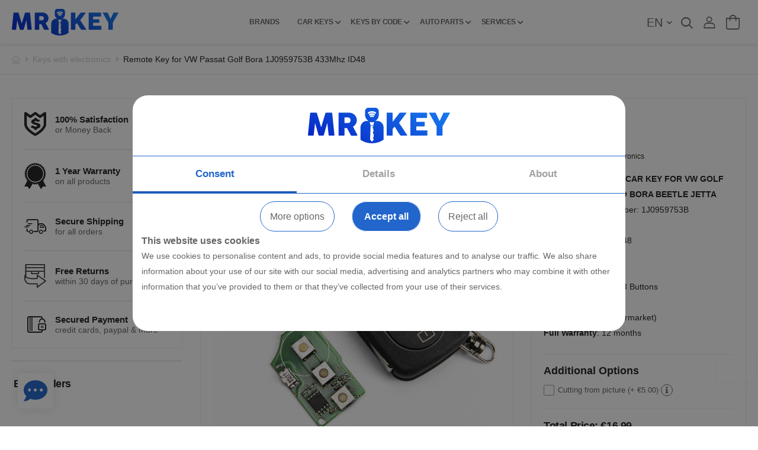

--- FILE ---
content_type: text/html; charset=UTF-8
request_url: https://mr-key.com/product/vw-remote-flip-car-key-1j0959753b-with-electronics
body_size: 15933
content:
<!doctype html> <html lang="en"> <head> <!-- Google Tag Manager -->
<script>(function(w,d,s,l,i){w[l]=w[l]||[];w[l].push({'gtm.start':
new Date().getTime(),event:'gtm.js'});var f=d.getElementsByTagName(s)[0],
j=d.createElement(s),dl=l!='dataLayer'?'&l='+l:'';j.async=true;j.src=
'https://www.googletagmanager.com/gtm.js?id='+i+dl;f.parentNode.insertBefore(j,f);
})(window,document,'script','dataLayer','GTM-NRKVLV6');</script>
<!-- End Google Tag Manager --> <meta name="csrf-token" content="LvVo8F8wrMBeOuPsAixufqxLGHeD1c9wXQAHtskj"> <meta http-equiv="Content-Type" content="text/html; charset=utf-8" /> <meta name="viewport" content="width=device-width, initial-scale=1.0, maximum-scale=1.0, shrink-to-fit=no, user-scalable=no"> <meta http-equiv="X-UA-Compatible" content="ie=edge"> <meta name="google-site-verification" content="GMvXYxXfNJ5Yv8RxPHB9oblCqSBCfxiVZzxka2JZoEs" />  <title>Remote Key for VW Passat Golf Bora 1J0959753B 433Mhz ID48  - mr-key.com</title> <meta name="description" content="Flip Car Key With Electronics For VW Golf Lupo Passat Polo Bora. CHIP ID48 / BLADE: HU66/ BATTERY: CR2032. ★ Price: €16.99 ★"> <meta name="keywords" content="VW flip car key, VW, flip car key, blade cutting, MrKey,"> <meta name="copyright" content="mr-key.com"> <meta name="Author" content="mr-key.com (www.mr-key.com)">  <meta name="ROBOTS" content="INDEX, FOLLOW">  <meta property="og:title" content="Remote Key for VW Passat Golf Bora 1J0959753B 433Mhz ID48  - mr-key.com"> <meta property="og:description" content="Flip Car Key With Electronics For VW Golf Lupo Passat Polo Bora. CHIP ID48 / BLADE: HU66/ BATTERY: CR2032. ★ Price: €16.99 ★"> <meta property="og:image" content="https://mr-key.com/storage/images/products/gallery/vw-remote-flip-car-key-1j0959753b-with-electronics-1.jpg"> <meta property="og:image:height" content="600"> <meta property="og:image:width" content="800"> <meta property="og:image:type" content="image/jpg"> <meta property="og:type" content="website"> <meta property="og:site_name" content="mr-key.com" /> <meta property="og:url" content="https://mr-key.com/product/vw-remote-flip-car-key-1j0959753b-with-electronics"> <meta property="og:locale" content="en_US"> <meta property="fb:app_id" content=""/> <meta name="facebook-domain-verification" content="8yqmd6v6swvpv9fc57zotk56kjxlys" /> <meta name="p:domain_verify" content="3e97629d6053592f11e5afd76d0f5171"/> <meta name="yandex-verification" content="79106fd3b5a9c519" /> <link rel="image_src" href="https://mr-key.com/storage/images/products/gallery/vw-remote-flip-car-key-1j0959753b-with-electronics-1.jpg">   <link rel="alternate" hreflang="x-default" href="https://mr-key.com/product/vw-remote-flip-car-key-1j0959753b-with-electronics">  <link rel="alternate" hreflang="de-DE" href="https://mr-key.com/de/produkt/vw-klappschlussel-fernbedienung-1j0959753b-mit-elektronik">  <link rel="alternate" hreflang="fr-FR" href="https://mr-key.com/fr/produit/cle-de-voiture-pour-vw-1j0959753b-avec-electronique">  <link rel="alternate" hreflang="it-IT" href="https://mr-key.com/it/prodotto/vw-telecomando-chiave-1j0959753b-con-lelettronica">  <link rel="alternate" hreflang="ro-RO" href="https://mr-key.com/ro/produs/telecomanda-cheie-auto-1j0959753b-cu-electronica-pentru-vw">  <link rel="alternate" hreflang="el-GR" href="https://mr-key.com/gr/proion/tilekheiristirio-autokinitoy-1j0959753b-me-hlektronika-ghia-vw">   <link rel="canonical" href="https://mr-key.com/product/vw-remote-flip-car-key-1j0959753b-with-electronics" /> <link rel='shortlink' href="https://mr-key.com/product/vw-remote-flip-car-key-1j0959753b-with-electronics" /> <link rel="shortcut icon" href="https://mr-key.com/images/favicon.png"> <link rel="icon" href="https://mr-key.com/images/favicon.png" type="image/png"> <link rel="icon" sizes="192x192" href="https://mr-key.com/images/nice-highres.png" type="image/png"> <link rel="icon" sizes="128x128" href="https://mr-key.com/images/niceicon.png" type="image/png"> <link rel="apple-touch-icon" href="https://mr-key.com/images/apple-touch-icon.png"> <link rel="apple-touch-icon-precomposed" href="https://mr-key.com/images/apple-touch-icon.png">  <link rel="icon" href="https://mr-key.com/storage/images/favicon.png"> <link rel="preload" href="https://mr-key.com/storage/fonts/riode.ttf?5gap68" as="font" type="font/woff2" crossorigin="anonymous"> <link rel="preload" href="https://mr-key.com/storage/fonts/fa-solid-900.woff2" as="font" type="font/woff2" crossorigin="anonymous"> <link rel="preload" href="https://mr-key.com/storage/fonts/fa-brands-400.woff2" as="font" type="font/woff2" crossorigin="anonymous">  <link rel="stylesheet" content="type/css" href="https://mr-key.com/css/app.css"> <script type="application/ld+json">[{"@context":"https:\/\/schema.org\/","graph":[{"@context":"https:\/\/schema.org\/","@type":"BreadcrumbList","itemListElement":[{"@type":"ListItem","position":1,"item":{"name":"Home","@id":"https:\/\/mr-key.com"}},{"@type":"ListItem","position":2,"item":{"name":"Keys with electronics","@id":"https:\/\/mr-key.com\/cat\/remote-keys"}},{"@type":"ListItem","position":3,"item":{"name":"Remote Key for VW Passat Golf Bora 1J0959753B 433Mhz ID48 "}}]}]}]</script> <script> /** * Replace double quotes with single * * @param string * * @return {string} */ function replaceQuotes(string) { return string ? string.replaceAll('"', "'", string) : ''; } </script> <script type="application/ld+json"> { "@context" : "https://schema.org", "@type" : "Organization", "name" : "mr-key.com", "url" : "https://mr-key.com", "logo": "https://mr-key.com/storage/images/logo.svg", "sameAs" : [ "https://www.facebook.com/mrkeyltd", "https://www.instagram.com/mr.key.ltd", "https://www.youtube.com/@Mr-Key-ltd", "https://www.tiktok.com/@mrkeyltd" ] } </script> <script type="application/ld+json"> { "@context": "https://schema.org", "@type": "WebSite", "url": "https://mr-key.com", "potentialAction": { "@type": "SearchAction", "target": { "@type": "EntryPoint", "urlTemplate": "https://mr-key.com/found-products?search={search_term_string}" }, "query-input": "required name=search_term_string" } } </script>  </head> <body class="home market"> <script> let dataLayerListingItems = []; window.dataLayer = window.dataLayer || []; window.dataLayer.push({ ecommerce: null }); /** * Initialize GTAG google */ function gtag() { dataLayer.push(arguments); } if(localStorage.getItem('consentMode') === null) { gtag('consent', 'default', { 'functionality_storage': 'granted', 'security_storage': 'granted', 'ad_storage': 'denied', 'ad_user_data': 'denied', 'ad_personalization': 'denied', 'analytics_storage': 'denied', 'personalization_storage': 'denied', 'wait_for_update': 500, }); } else { gtag('consent', 'default', JSON.parse(localStorage.getItem('consentMode'))); } </script> <!-- Google Tag Manager (noscript) -->
<noscript><iframe src="https://www.googletagmanager.com/ns.html?id=GTM-NRKVLV6"
height="0" width="0" style="display:none;visibility:hidden"></iframe></noscript>
<!-- End Google Tag Manager (noscript) --> <div class="page-wrapper"> <header class="header"> <div class="sticky-header fix-top sticky-content"> <div class="container justify-content-between"> <div class="header-left"> <a href="#" class="mobile-menu-toggle no-js-action" aria-label="open menu button"> <i class="d-icon-bars2"></i> </a> <a href="https://mr-key.com" class="logo"> <img src="https://mr-key.com/storage/images/logo.svg" alt="logo" /> </a> </div> <nav class="main-nav"> <ul class="menu menu-active-underline"> <li> <a href="https://mr-key.com/brands">Brands</a> </li> <li> <a href="#" class="no-js-action" aria-label="menu-categories">Car keys</a> <ul>  <li> <a data-id="2" href="https://mr-key.com/cat/key-covers">Key Covers</a>  </li>  <li> <a data-id="1" href="https://mr-key.com/cat/remote-keys">Keys with electronics</a>  </li>  <li> <a data-id="3" href="https://mr-key.com/cat/key-conversion-kits">Key Conversion Kits</a>  </li>  <li> <a data-id="41" href="https://mr-key.com/cat/key-blades">Key Blades</a>  </li>  <li> <a data-id="4" href="https://mr-key.com/cat/key-batteries-chips">Key Batteries &amp; Chips</a>  </li>  <li> <a data-id="35" href="https://mr-key.com/cat/motorcycle-keys">Motorcycle Keys</a>  </li>  <li> <a data-id="38" href="https://mr-key.com/cat/heavy-machinery-keys">Heavy Machinery Keys</a>  </li>  </ul> </li>  <li> <a href="#" class="no-js-action" aria-label="menu-categories">Keys by Code</a> <ul>  <li> <a data-id="34" href="https://mr-key.com/cat/atv-keys">ATV Keys</a>  </li>  <li> <a data-id="33" href="https://mr-key.com/cat/roof-racks-keys">Roof Racks Keys</a>  </li>  <li> <a data-id="31" href="https://mr-key.com/cat/towbars-keys">Towbars Keys</a>  </li>  <li> <a data-id="37" href="https://mr-key.com/cat/furniture-mailboxes-keys">Furniture, Mailboxes Keys</a>  </li>  <li> <a data-id="39" href="https://mr-key.com/cat/e-bike-battery-keys">E-Bike Battery Keys</a>  </li>  <li> <a data-id="42" href="https://mr-key.com/cat/caravan-keys">Caravan Keys</a>  </li>  <li> <a data-id="43" href="https://mr-key.com/cat/retro-automobiles-keys">Retro Automobiles Keys</a>  </li>  </ul> </li>  <li> <a href="#" class="no-js-action" aria-label="menu-categories">Auto parts</a> <ul>  <li> <a data-id="36" href="https://mr-key.com/cat/plastic-parts">Plastic Parts</a>  </li>  <li> <a data-id="40" href="https://mr-key.com/cat/exterior">Exterior</a>  </li>  <li> <a data-id="44" href="https://mr-key.com/cat/screen-protectors">Screen protectors</a>  </li>  <li> <a data-id="30" href="https://mr-key.com/cat/interior">Interior</a>  </li>  <li> <a data-id="19" href="https://mr-key.com/cat/windows">Windows</a>  <ul>  <li> <a data-id="20" href="https://mr-key.com/cat/windows/window-regulators">Window Regulators</a> </li>  <li> <a data-id="21" href="https://mr-key.com/cat/windows/window-switch-buttons">Window Switch Buttons</a> </li>  </ul>  </li>  <li> <a data-id="16" href="https://mr-key.com/cat/steering-wheel">Steering Wheel</a>  <ul>  <li> <a data-id="17" href="https://mr-key.com/cat/steering-wheel/ignition">Ignition</a> </li>  <li> <a data-id="18" href="https://mr-key.com/cat/steering-wheel/small-parts">Small Parts</a> </li>  </ul>  </li>  <li> <a data-id="15" href="https://mr-key.com/cat/parking-sensors">Parking Sensors</a>  </li>  <li> <a data-id="14" href="https://mr-key.com/cat/heating-and-air-conditioning">Heating And Air Conditioning</a>  </li>  <li> <a data-id="12" href="https://mr-key.com/cat/gear-box">Gear Box</a>  <ul>  <li> <a data-id="13" href="https://mr-key.com/cat/gear-box/gear-lever-knobs">Gear Lever Knobs</a> </li>  <li> <a data-id="28" href="https://mr-key.com/cat/gear-box/repair-kits">Repair kits</a> </li>  </ul>  </li>  <li> <a data-id="10" href="https://mr-key.com/cat/engine">Engine</a>  <ul>  <li> <a data-id="11" href="https://mr-key.com/cat/engine/swirl-flaps">Swirl Flaps</a> </li>  <li> <a data-id="27" href="https://mr-key.com/cat/engine/membranes">Membranes</a> </li>  </ul>  </li>  <li> <a data-id="8" href="https://mr-key.com/cat/doors">Doors</a>  <ul>  <li> <a data-id="9" href="https://mr-key.com/cat/doors/door-lock-latch-cables">Door Lock Latch Cables</a> </li>  <li> <a data-id="29" href="https://mr-key.com/cat/doors/door-locks">Door Locks</a> </li>  </ul>  </li>  <li> <a data-id="7" href="https://mr-key.com/cat/displays">Displays</a>  </li>  <li> <a data-id="5" href="https://mr-key.com/cat/brakes">Brakes</a>  <ul>  <li> <a data-id="6" href="https://mr-key.com/cat/brakes/parking-brake">Parking Brake</a> </li>  </ul>  </li>  </ul> </li>  <li> <a href="#" class="no-js-action" aria-label="services">Services</a> <ul> <li><a href="https://mr-key.com/key-cutting">Key cutting</a></li> <li><a href="https://mr-key.com/advice">Advice</a></li> </ul> </li> </ul> </nav> <div class="header-right"> <div class="header-search hs-expanded" style="display: none;"> <form id="get-products-suggestions" class="search-form input-wrapper" method="GET" action="https://mr-key.com/found-products"> <div id="suggestions-holder"> <div class="select-box"> <select class="cat suggestion-categories"> <option data-route="https://mr-key.com/found-products" value="">All categories</option>  <optgroup label="Car keys">  <option data-route="https://mr-key.com/cat/key-covers" value="2">Key Covers</option>   <option data-route="https://mr-key.com/cat/remote-keys" value="1">Keys with electronics</option>   <option data-route="https://mr-key.com/cat/key-conversion-kits" value="3">Key Conversion Kits</option>   <option data-route="https://mr-key.com/cat/key-blades" value="41">Key Blades</option>   <option data-route="https://mr-key.com/cat/key-batteries-chips" value="4">Key Batteries &amp; Chips</option>   <option data-route="https://mr-key.com/cat/motorcycle-keys" value="35">Motorcycle Keys</option>   <option data-route="https://mr-key.com/cat/heavy-machinery-keys" value="38">Heavy Machinery Keys</option>   </optgroup>  <optgroup label="Keys by Code">  <option data-route="https://mr-key.com/cat/atv-keys" value="34">ATV Keys</option>   <option data-route="https://mr-key.com/cat/roof-racks-keys" value="33">Roof Racks Keys</option>   <option data-route="https://mr-key.com/cat/towbars-keys" value="31">Towbars Keys</option>   <option data-route="https://mr-key.com/cat/furniture-mailboxes-keys" value="37">Furniture, Mailboxes Keys</option>   <option data-route="https://mr-key.com/cat/e-bike-battery-keys" value="39">E-Bike Battery Keys</option>   <option data-route="https://mr-key.com/cat/caravan-keys" value="42">Caravan Keys</option>   <option data-route="https://mr-key.com/cat/retro-automobiles-keys" value="43">Retro Automobiles Keys</option>   </optgroup>  <optgroup label="Auto parts">  <option data-route="https://mr-key.com/cat/plastic-parts" value="36">Plastic Parts</option>   <option data-route="https://mr-key.com/cat/exterior" value="40">Exterior</option>   <option data-route="https://mr-key.com/cat/screen-protectors" value="44">Screen protectors</option>   <option data-route="https://mr-key.com/cat/interior" value="30">Interior</option>   <option data-route="https://mr-key.com/cat/windows" value="19">Windows</option>  <option class="sub-category-option" data-route="https://mr-key.com/cat/windows/window-regulators" value="20">&nbsp;&nbsp; - Window Regulators</option>  <option class="sub-category-option" data-route="https://mr-key.com/cat/windows/window-switch-buttons" value="21">&nbsp;&nbsp; - Window Switch Buttons</option>   <option data-route="https://mr-key.com/cat/steering-wheel" value="16">Steering Wheel</option>  <option class="sub-category-option" data-route="https://mr-key.com/cat/steering-wheel/ignition" value="17">&nbsp;&nbsp; - Ignition</option>  <option class="sub-category-option" data-route="https://mr-key.com/cat/steering-wheel/small-parts" value="18">&nbsp;&nbsp; - Small Parts</option>   <option data-route="https://mr-key.com/cat/parking-sensors" value="15">Parking Sensors</option>   <option data-route="https://mr-key.com/cat/heating-and-air-conditioning" value="14">Heating And Air Conditioning</option>   <option data-route="https://mr-key.com/cat/gear-box" value="12">Gear Box</option>  <option class="sub-category-option" data-route="https://mr-key.com/cat/gear-box/gear-lever-knobs" value="13">&nbsp;&nbsp; - Gear Lever Knobs</option>  <option class="sub-category-option" data-route="https://mr-key.com/cat/gear-box/repair-kits" value="28">&nbsp;&nbsp; - Repair kits</option>   <option data-route="https://mr-key.com/cat/engine" value="10">Engine</option>  <option class="sub-category-option" data-route="https://mr-key.com/cat/engine/swirl-flaps" value="11">&nbsp;&nbsp; - Swirl Flaps</option>  <option class="sub-category-option" data-route="https://mr-key.com/cat/engine/membranes" value="27">&nbsp;&nbsp; - Membranes</option>   <option data-route="https://mr-key.com/cat/doors" value="8">Doors</option>  <option class="sub-category-option" data-route="https://mr-key.com/cat/doors/door-lock-latch-cables" value="9">&nbsp;&nbsp; - Door Lock Latch Cables</option>  <option class="sub-category-option" data-route="https://mr-key.com/cat/doors/door-locks" value="29">&nbsp;&nbsp; - Door Locks</option>   <option data-route="https://mr-key.com/cat/displays" value="7">Displays</option>   <option data-route="https://mr-key.com/cat/brakes" value="5">Brakes</option>  <option class="sub-category-option" data-route="https://mr-key.com/cat/brakes/parking-brake" value="6">&nbsp;&nbsp; - Parking Brake</option>   </optgroup>  </select> </div> <input type="text" class="exclude-focusin form-control" name="search" id="search-by-category" placeholder="Search Parts..." required> <button class="btn btn-search" type="submit" title="submit-button"> <i class="d-icon-search"></i> </button> </div> </form> </div> <div class="languages dropdown"> <a href="#" class="no-js-action" aria-label="current-language">en</a> <ul class="dropdown-box"> <li> <a href="https://mr-key.com/de/produkt/vw-klappschlussel-fernbedienung-1j0959753b-mit-elektronik" class="choose-language" title="Change language to Bulgarian">de </a> </li>  <li> <a href="https://mr-key.com/fr/produit/cle-de-voiture-pour-vw-1j0959753b-avec-electronique" class="choose-language" title="Change language to Bulgarian">fr </a> </li>  <li> <a href="https://mr-key.com/it/prodotto/vw-telecomando-chiave-1j0959753b-con-lelettronica" class="choose-language" title="Change language to Bulgarian">it </a> </li>  <li> <a href="https://mr-key.com/ro/produs/telecomanda-cheie-auto-1j0959753b-cu-electronica-pentru-vw" class="choose-language" title="Change language to Bulgarian">ro </a> </li>  <li> <a href="https://mr-key.com/gr/proion/tilekheiristirio-autokinitoy-1j0959753b-me-hlektronika-ghia-vw" class="choose-language" title="Change language to Bulgarian">gr </a> </li>   </ul> </div> <div class="search-toggle-container"> <a href="#" class="return-false search-toggle-btn no-js-action" aria-label="search button"> <i class="d-icon-search"></i> </a> </div> <div class="login-dropdown dropdown">  <a class="login-link not-logged" href="https://mr-key.com/get-login-view" data-toggle="login-modal" aria-label="open register modal window"> <i class="d-icon-user"></i> </a>  </div> <div class="dropdown cart-dropdown type2 off-canvas mr-0 mr-lg-2"> <a href="#"  class="no-js-action cart-toggle label-block link container-mini-cart empty-side-cart" aria-label="side cart button"> <i class="d-icon-bag"> <span class="cart-count shopping-cart-quantity">0</span> </i> </a> <div class="canvas-overlay"></div> <div class="dropdown-box"> <div class="canvas-header"> <h4 class="canvas-title">Shopping Cart</h4> <a href="#" class="btn btn-dark btn-link btn-icon-right btn-close no-js-action" aria-label="close-button">close<i class="d-icon-arrow-right"></i><span class="sr-only">Cart</span></a> </div>  <div class="products scrollable side-cart-items">  </div> <div class="cart-total"> <label>Subtotal:</label> <span class="price">€<span class="shopping-cart-total-price">0.00</span></span> </div> <div class="cart-action cart-container-totals" data-shopping-cart-text="View Cart" data-checkout-text="Go To Checkout" data-shopping-cart-link="https://mr-key.com/shopping-cart" data-checkout-link="https://mr-key.com/checkout">  </div> </div> </div> </div> </div> </div> </header>  <main class="main"> <nav class="breadcrumb-nav"> <div class="container"> <ul class="breadcrumb"> <li><a href="https://mr-key.com"><i class="d-icon-home"></i></a></li>   <li><a href="https://mr-key.com/cat/remote-keys">Keys with electronics</a></li>    <li>Remote Key for VW Passat Golf Bora 1J0959753B 433Mhz ID48 </li> </ul> </div> </nav>   <script> gtag('event', 'view_item', { ecommerce: { language: "en", currency: "EUR", value: 16.99, items: [{ item_id: 3815, item_name: "Remote Key for VW Passat Golf Bora 1J0959753B 433Mhz ID48 ", index: 0, item_category: "Keys with electronics", price: 16.99, discount: 0, quantity: 1 }] } }); </script> <script type="application/ld+json"> { "@context": "https://schema.org", "@type": "Product", "name": "Remote Key for VW Passat Golf Bora 1J0959753B 433Mhz ID48 ",  "inLanguage": "en", "material": "Plastic and metal", "gtin13": "3800175229988", "description": "REMOTE CONTROL CAR KEY FOR VW GOLF LUPO PASSAT POLO BORA BEETLE JETTA  Compatible Part Number: 1J0959753B Frequency: 433Mhz Transponder chip: ID48 Blade: HU66 Battery: CR2032 Key with electronics: 3 Buttons Condition: New   Brand : MR-KEY (Aftermarket)  Full Warranty : 12 months ", "image": ["https://mr-key.com/storage/images/products/gallery/vw-remote-flip-car-key-1j0959753b-with-electronics-1.jpg","https://mr-key.com/storage/images/products/gallery/vw-remote-flip-car-key-1j0959753b-with-electronics-2.jpg","https://mr-key.com/storage/images/products/gallery/vw-remote-flip-car-key-1j0959753b-with-electronics-3.jpg","https://mr-key.com/storage/images/products/gallery/vw-remote-flip-car-key-1j0959753b-with-electronics-4.jpg","https://mr-key.com/storage/images/products/gallery/vw-remote-flip-car-key-1j0959753b-with-electronics-5.jpg","https://mr-key.com/storage/images/products/gallery/vw-remote-flip-car-key-1j0959753b-with-electronics-6.jpg","https://mr-key.com/storage/images/products/gallery/vw-remote-flip-car-key-1j0959753b-with-electronics-7.jpg"], "associatedMedia": [{"@type":"ImageObject","contentUrl":"https://mr-key.com/storage/images/products/gallery/vw-remote-flip-car-key-1j0959753b-with-electronics-1.jpg","caption":"Remote Key for VW Passat Golf Bora 1J0959753B 433Mhz ID48 "},{"@type":"ImageObject","contentUrl":"https://mr-key.com/storage/images/products/gallery/vw-remote-flip-car-key-1j0959753b-with-electronics-2.jpg","caption":"Remote Key for VW Passat Golf Bora 1J0959753B 433Mhz ID48 "},{"@type":"ImageObject","contentUrl":"https://mr-key.com/storage/images/products/gallery/vw-remote-flip-car-key-1j0959753b-with-electronics-3.jpg","caption":"Remote Key for VW Passat Golf Bora 1J0959753B 433Mhz ID48 "},{"@type":"ImageObject","contentUrl":"https://mr-key.com/storage/images/products/gallery/vw-remote-flip-car-key-1j0959753b-with-electronics-4.jpg","caption":"Remote Key for VW Passat Golf Bora 1J0959753B 433Mhz ID48 "},{"@type":"ImageObject","contentUrl":"https://mr-key.com/storage/images/products/gallery/vw-remote-flip-car-key-1j0959753b-with-electronics-5.jpg","caption":"Remote Key for VW Passat Golf Bora 1J0959753B 433Mhz ID48 "},{"@type":"ImageObject","contentUrl":"https://mr-key.com/storage/images/products/gallery/vw-remote-flip-car-key-1j0959753b-with-electronics-6.jpg","caption":"Remote Key for VW Passat Golf Bora 1J0959753B 433Mhz ID48 "},{"@type":"ImageObject","contentUrl":"https://mr-key.com/storage/images/products/gallery/vw-remote-flip-car-key-1j0959753b-with-electronics-7.jpg","caption":"Remote Key for VW Passat Golf Bora 1J0959753B 433Mhz ID48 "}], "url": "https://mr-key.com/product/vw-remote-flip-car-key-1j0959753b-with-electronics", "itemCondition": "https://schema.org/NewCondition", "brand": { "@type": "Brand", "name": "Mr Key" }, "offers": { "@type": "Offer", "availability": "https://schema.org/InStock", "itemCondition": "https://schema.org/NewCondition", "price": "16.99", "priceCurrency": "EUR", "url": "https://mr-key.com/product/vw-remote-flip-car-key-1j0959753b-with-electronics", "priceValidUntil": "2030-12-31", "hasMerchantReturnPolicy": { "@type": "MerchantReturnPolicy", "name": "30-Day Return Policy", "returnPolicyCategory": "https://schema.org/MerchantReturnFiniteReturnWindow", "merchantReturnDays": 30, "returnMethod": "https://schema.org/ReturnByMail", "returnFees": "https://schema.org/FreeReturn" } } } </script> <div class="page-content mb-10 pb-6 product-details-container"> <div class="container"> <div class="row mt-8 gutter-lg"> <aside class="col-lg-3 sidebar sidebar-fixed sticky-sidebar-wrapper"> <div class="sidebar-overlay"> <a class="sidebar-close" href="#"><i class="d-icon-times"></i></a> </div> <a href="#" class="sidebar-toggle"><i class="fas fa-chevron-right"></i></a> <div class="sidebar-content"> <div class="sticky-sidebar"> <div class="service-list mb-4"> <div class="icon-box icon-box-side icon-box2"> <span class="icon-box-icon"> <img src="https://mr-key.com/storage/images/shield-dollar.svg"> </span> <div class="icon-box-content"> <h4 class="icon-box-title text-capitalize">100% Satisfaction</h4> <p>or Money Back</p> </div> </div> <div class="icon-box icon-box-side icon-box3"> <span class="icon-box-icon"> <img src="https://mr-key.com/storage/images/badge.svg"> </span> <div class="icon-box-content"> <h4 class="icon-box-title text-capitalize">1 Year Warranty</h4> <p>on all products</p> </div> </div> <div class="icon-box icon-box-side icon-box1"> <span class="icon-box-icon"> <i class="d-icon-truck"></i> </span> <div class="icon-box-content"> <h4 class="icon-box-title text-capitalize"> Secure Shipping </h4> <p>for all orders</p> </div> </div> <div class="icon-box icon-box-side icon-box3"> <span class="icon-box-icon"> <img src="https://mr-key.com/storage/images/return.svg"> </span> <div class="icon-box-content"> <h4 class="icon-box-title text-capitalize">Free Returns</h4> <p>within 30 days of purchase</p> </div> </div> <div class="icon-box icon-box-side icon-box3"> <span class="icon-box-icon"> <i class="d-icon-secure"></i> </span> <div class="icon-box-content"> <h4 class="icon-box-title text-capitalize">Secured Payment</h4> <p>credit cards, paypal & more</p> </div> </div> </div> <div class="widget widget-products"> <h4 class="widget-title mb-3 lh-1 border-no text-capitalize">Best Sellers</h4> <div class="widget-body"> <div class="owl-carousel owl-nav-top" data-owl-options="{ 'items': 1, 'loop': true, 'nav': true, 'dots': false, 'margin': 20 }"> </div> </div> </div> </div> </div> </aside> <div class="col-lg-9"> <div class="product product-single row mb-8"> <div class="col-md-12 col-lg-7"> <div class="gallery-container bordered-gray"> <h1 class="product-name item-name mb-4 text-center">Remote Key for VW Passat Golf Bora 1J0959753B 433Mhz ID48 </h1> <div class="product-gallery"> <div class="col-12 mb-xs-30 gallery-details-container" data-images="[&quot;https:\/\/mr-key.com\/storage\/images\/products\/gallery\/thumbs\/vw-remote-flip-car-key-1j0959753b-with-electronics-1.jpg&quot;,&quot;https:\/\/mr-key.com\/storage\/images\/products\/gallery\/thumbs\/vw-remote-flip-car-key-1j0959753b-with-electronics-2.jpg&quot;,&quot;https:\/\/mr-key.com\/storage\/images\/products\/gallery\/thumbs\/vw-remote-flip-car-key-1j0959753b-with-electronics-3.jpg&quot;,&quot;https:\/\/mr-key.com\/storage\/images\/products\/gallery\/thumbs\/vw-remote-flip-car-key-1j0959753b-with-electronics-4.jpg&quot;,&quot;https:\/\/mr-key.com\/storage\/images\/products\/gallery\/thumbs\/vw-remote-flip-car-key-1j0959753b-with-electronics-5.jpg&quot;,&quot;https:\/\/mr-key.com\/storage\/images\/products\/gallery\/thumbs\/vw-remote-flip-car-key-1j0959753b-with-electronics-6.jpg&quot;,&quot;https:\/\/mr-key.com\/storage\/images\/products\/gallery\/thumbs\/vw-remote-flip-car-key-1j0959753b-with-electronics-7.jpg&quot;]">  <div class="holder-loading absolute"> <div class="loading site-loading"></div> </div>  <div class="fotorama" data-nav="thumbs" data-click="false" data-allowfullscreen="false" data-width="100%" data-fit="contain">   <a href="https://mr-key.com/storage/images/products/gallery/vw-remote-flip-car-key-1j0959753b-with-electronics-1.jpg"> <img src="https://mr-key.com/storage/images/products/gallery/thumbs/vw-remote-flip-car-key-1j0959753b-with-electronics-1.jpg" alt="Remote Key for VW Passat Golf Bora 1J0959753B 433Mhz ID48 "> </a>  <a href="https://mr-key.com/storage/images/products/gallery/vw-remote-flip-car-key-1j0959753b-with-electronics-2.jpg"> <img src="https://mr-key.com/storage/images/products/gallery/thumbs/vw-remote-flip-car-key-1j0959753b-with-electronics-2.jpg" alt="Remote Key for VW Passat Golf Bora 1J0959753B 433Mhz ID48 "> </a>  <a href="https://mr-key.com/storage/images/products/gallery/vw-remote-flip-car-key-1j0959753b-with-electronics-3.jpg"> <img src="https://mr-key.com/storage/images/products/gallery/thumbs/vw-remote-flip-car-key-1j0959753b-with-electronics-3.jpg" alt="Remote Key for VW Passat Golf Bora 1J0959753B 433Mhz ID48 "> </a>  <a href="https://mr-key.com/storage/images/products/gallery/vw-remote-flip-car-key-1j0959753b-with-electronics-4.jpg"> <img src="https://mr-key.com/storage/images/products/gallery/thumbs/vw-remote-flip-car-key-1j0959753b-with-electronics-4.jpg" alt="Remote Key for VW Passat Golf Bora 1J0959753B 433Mhz ID48 "> </a>  <a href="https://mr-key.com/storage/images/products/gallery/vw-remote-flip-car-key-1j0959753b-with-electronics-5.jpg"> <img src="https://mr-key.com/storage/images/products/gallery/thumbs/vw-remote-flip-car-key-1j0959753b-with-electronics-5.jpg" alt="Remote Key for VW Passat Golf Bora 1J0959753B 433Mhz ID48 "> </a>  <a href="https://mr-key.com/storage/images/products/gallery/vw-remote-flip-car-key-1j0959753b-with-electronics-6.jpg"> <img src="https://mr-key.com/storage/images/products/gallery/thumbs/vw-remote-flip-car-key-1j0959753b-with-electronics-6.jpg" alt="Remote Key for VW Passat Golf Bora 1J0959753B 433Mhz ID48 "> </a>  <a href="https://mr-key.com/storage/images/products/gallery/vw-remote-flip-car-key-1j0959753b-with-electronics-7.jpg"> <img src="https://mr-key.com/storage/images/products/gallery/thumbs/vw-remote-flip-car-key-1j0959753b-with-electronics-7.jpg" alt="Remote Key for VW Passat Golf Bora 1J0959753B 433Mhz ID48 "> </a>   </div> </div> </div> </div> </div> <div class="col-md-12 col-lg-5"> <div class="product-details bordered-gray pl-4 pr-4 pt-4 pb-3 ml-2"> <div class="product-price product-normal-price"> Price:  €<span>16.99</span>  </div> <div class="product-availability mt-2 mb-3"> Availability:  <span class="in-stock">In Stock</span>  </div>  <div class="product-meta mt-2 mb-3">Category: <a href="https://mr-key.com/cat/remote-keys">Keys with electronics</a></div> <div class="product-short-desc ck-editor text-justify"> <p><strong>REMOTE CONTROL CAR KEY FOR VW GOLF LUPO PASSAT POLO BORA BEETLE JETTA</strong><br>Compatible Part Number: 1J0959753B<br>Frequency: 433Mhz<br>Transponder chip: ID48<br>Blade: HU66<br>Battery: CR2032<br>Key with electronics: 3 Buttons<br>Condition: New</p><p><strong>Brand</strong>: MR-KEY (Aftermarket)<br><strong>Full Warranty</strong>: 12 months</p> </div>  <form action="https://mr-key.com/cart/3815" method="POST" class="add-to-cart-form" enctype="multipart/form-data">    <hr class="mt-3 mb-3"> <div class="product-form product-options align-items-center"> <h5 class="mb-0">Additional Options</h5>  <div class="form-checkbox mt-1"> <input type="checkbox" class="custom-checkbox cutting" data-price="5.00" value="true" name="has_cutting" id="option-cutting"> <label class="form-control-label" for="option-cutting"> Cutting from picture (+ €5.00) <a href="https://mr-key.com/key-cutting" target="_blank" class="cutting-info"><i class="fa fa-info"></i></a> </label> </div> <div class="upload-file-form"> <div id="drop_uploader"> <div class="drop-uploader text-center"> <label for="uploadImages" class="text-wrapper"> <i class="fas fa-images"></i> <span class="text">Upload photos for key cutting</span> </label> <input type="file" id="uploadImages" name="cutting_images[]" multiple accept="image/jpeg" disabled required> </div> </div> </div>   </div>  <hr class="mt-3 mb-3"> <div class="product-price-variation"> <b>Total Price: €</b><span>16.99</span> </div> <hr class="mt-3 mb-3"> <div class="product-form product-qty item product-quantity" data-hash="3815"> <div class="product-form-group"> <div class="input-group mr-2"> <span class="button plus-minus minus-btn quantity-minus d-icon-minus"></span> <input class="quantity quantity-field form-control" name="qty" type="number" value="1" min="1" max="99" readonly> <span class="button plus-minus plus-btn quantity-plus d-icon-plus"></span> </div> <button type="submit" class="btn-product btn-external text-normal ls-normal font-weight-semi-bold"> <i class="d-icon-bag"></i> Add to Cart </button> </div> <div class="text-center"> <a href="javascript:void(0)" class="text-underline text-black open-modal no-js-action" data-target="#productQuestion" aria-label="product-question"> Ask about this product </a> </div> </div> </form> </div> </div> </div> <div class="tab tab-nav-simple product-tabs"> <ul class="nav nav-tabs" role="tablist"> <li class="nav-item"> <a class="nav-link active" href="#product-tab-description">Description</a> </li> <li class="nav-item"> <a class="nav-link tab-compatibility no-js-action" href="#" data-product-id="3815" aria-label="tab-compatibility">Compatibility</a> </li> <li class="nav-item"> <a class="nav-link" href="#installation">Installation</a> </li> <li class="nav-item"> <a class="nav-link" href="#why-buy-from-us">FAQ</a> </li> </ul> <div class="tab-content ck-editor"> <div class="tab-pane active in" id="product-tab-description"> <div class="row mt-6"> <div class="col-md-12"> <h4><strong>Remote Flip Car Key for Passat Golf Bora 433Mhz with 3 Buttons and Electronics</strong></h4><p><strong>Specifications:</strong><br>Compatible Part Number: 1J0959753B<br>Frequency: 433Mhz<br>Transponder chip: ID48<br>Blade: HU66<br>Battery: CR2032<br>Key with electronics: 3 Buttons<br>Condition: New</p><p><strong>What you will receive when your order is complete?</strong><br>Brand new VW remote flip car key including a new blade and electronics.<br>- Complete key with electronics and immobilizer chip.<br>- Optional&nbsp;cutting&nbsp;of the blade, according to picture of your original key blade<br><br>* If you want us to engrave the blade of the new key, then you should choose blade with <a href="https://mr-key.com/key-cutting/">cutting</a><br><br><strong>What is not included?</strong><br>Programming.<br><br><strong>The 433Mhz VW Remote Flip Car Key with Electronics is suitable for the following models:</strong></p><figure class="table"><table><tbody><tr><th>Brand</th><th>Model</th><th>Year</th></tr><tr><th>VW</th><th>Golf</th><th>1998-2001</th></tr><tr><th>VW</th><th>Lupo</th><th>1998-2005</th></tr><tr><th>VW</th><th>Passat</th><th>1997-2000</th></tr><tr><th>VW</th><th>Polo</th><th>1995-2002</th></tr><tr><th>VW</th><th>Bora</th><th>1999-2006</th></tr><tr><th>VW</th><th>Beetle</th><th>1998-2000</th></tr><tr><th>VW</th><th>Jetta</th><th>1999-2001</th></tr></tbody></table></figure><p>* You are always welcome to <a href="https://mr-key.com/contacts/">ask us</a> about the right car key for you.<br>&nbsp;</p><h4><strong>NOTE THAT</strong></h4><p><strong>1. This remote needs to be programmed after that you can use it to operate the door locks remotely. Please see the following guidance for who will be able to program your Remote Key type.</strong><br>VW dealer – No<br>Independent garage – Yes<br>Specialist auto electrician – Yes<br>Professional vehicle locksmith – Yes<br><br><strong>2. Choose key with blade cutting so you can enjoy the following advantages:</strong><br>Firstly you save time and money.<br>Secondly you will receive a complete key with electronics and a chip with a cut blade.<br>The sample photo of your key must be attached when you make the order.<br>We will delete the photos immediately when the key is engraved.<br>We have been specialists in this field for more than 10 years.<br>If our key is not fully functional, than will refund your money.<br><br><strong>3. Become our customer so YOU can enjoy:</strong><br>Guaranteed top quality.<br>Secure payment followed by fast delivery.<br>You can be one of our more than thousands of satisfied customers.</p><p><strong>ATTENTION:</strong> This is an aftermarket replacement part and not an <strong>original OEM product</strong>. It is designed for <strong>compatibility with the original</strong>, offering <strong>comparable quality</strong> and a <strong>12-month warranty at the best value.</strong><br>Trademarks and brand names are only used to indicate compatibility.</p> </div> </div> </div> <div class="tab-pane" id="why-buy-from-us"> <div class="row mt-6"> <div class="col-md-12"> 
			<p class='mb-0'><strong>When buying a car key, please pay attention to choose the correct model for you.</strong></p>
			<p>
				Please look for:<br/>
				-the number of buttons and the symbols on them<br/>
				-the location of the LED lamp, if present<br/>
				-the shape of the blade<br/>
				-if your key looks different, please ask us about compatibility
			</p>
			<p class='mb-0'><strong>How does your key cutting service work?</strong></p>
			<p>
				Simply send us a photo of your car key or the manufacturer's number with your order and we will take care of the rest. For full details of the service please visit <a href='https://mr-key.com/key-cutting/' target='_blank'>https://mr-key.com/key-cutting/</a>
			</p>
			<p class='mb-0'><strong>When will I receive my order?</strong></p>
			<p>
				It usually takes 3 to 8 business days for an order to be delivered within the EU, depending on the delivery method chosen.
			<p/>
			<p class='mb-0'><strong>What kind of payments do you accept?</strong></p>
			<p>
				You can pay on our secure checkout using any major credit card or PayPal if that's your preferred method of payment. We use industry leading payment provider STRIPE.
			</p>
			<p class='mb-0'><strong>Can I return my order if I'm not happy with it?</strong></p>
			<p>
				Yes, of course. We aim for 100% customer satisfaction and will be more than happy to resolve any problems or give you a full refund. With over 15 years in business and over 100,000 happy customers we pride ourselves on providing a great service.
			</p>
		 </div> </div> </div> <div class="tab-pane" id="compatibility"> <div class="row mt-6"> <div class="col-md-12" id="compatibility-content"></div> </div> </div> <div class="tab-pane" id="installation"> <div class="row mt-6"> <div class="col-md-12">  </div> </div> </div> </div> </div> </div> </div> </div> <div class="container"> <section class="pt-3 mt-10"> <h2 class="title justify-content-center">Related Products</h2> <div class="row cols-2 cols-sm-3 cols-md-3 cols-lg-3 cols-xl-6 cols-xxl-6 product-wrapper latest-products">  <div class="product-wrap item"> <div class="product text-center shadow-media product-with-qty"> <figure class="product-media"> <a href="https://mr-key.com/product/vw-car-key-cover-with-chip-id48" aria-label="Car Key Cover for VW Skoda Seat Golf Fabia Leon Chip ID48"> <img src="https://mr-key.com/storage/images/products/gallery/thumbs/vw-car-key-cover-with-chip-id48-1.jpg" alt=""> </a> </figure> <div class="product-details"> <div class="product-cat"> <a href="https://mr-key.com/product/vw-car-key-cover-with-chip-id48" aria-label="Car Key Cover for VW Skoda Seat Golf Fabia Leon Chip ID48">Key Covers</a> </div> <h3 class="product-name"> <a href="https://mr-key.com/product/vw-car-key-cover-with-chip-id48" class="line-clamp-style" aria-label="Car Key Cover for VW Skoda Seat Golf Fabia Leon Chip ID48">Car Key Cover for VW Skoda Seat Golf Fabia Leon Chip ID48</a> </h3> <div class="product-price">  <ins class="new-price">€6.99</ins>  </div> <div class="product-action" > <div class="product-quantity" id="quantity" data-hash="3401"> <button class="plus-minus minus-btn quantity-minus d-icon-minus" aria-label="decrease the quantity of product"></button> <input class="quantity quantity-field form-control" type="number" value="1" min="1" max="99" aria-labelledby="quantity" readonly> <button class="plus-minus plus-btn quantity-plus d-icon-plus" aria-label="increase the quantity of product"></button> </div> <a href="https://mr-key.com/product/vw-car-key-cover-with-chip-id48" data-has-general-key="" class="btn-product btn-cart add-to-cart no-js-action" data-hash="3401" title="Add to cart" aria-label="add-to-cart"> <i class="d-icon-bag"></i> </a> </div> </div> </div> </div> <script> dataLayerListingItems.push({ item_id: 3401, item_name: "Car Key Cover for VW Skoda Seat Golf Fabia Leon Chip ID48", index: 0, item_category: "Key Covers", price: 6.99, discount: 0, quantity: 1 }); </script>  <div class="product-wrap item"> <div class="product text-center shadow-media product-with-qty"> <figure class="product-media"> <a href="https://mr-key.com/product/remote-flip-car-key-433mhz-with-2-buttons" aria-label="Remote Key for VW Skoda Seat 1J0959753N 433Mhz ID48 "> <img src="https://mr-key.com/storage/images/products/gallery/thumbs/remote-flip-car-key-433mhz-with-2-buttons-1.jpg" alt=""> </a> </figure> <div class="product-details"> <div class="product-cat"> <a href="https://mr-key.com/product/remote-flip-car-key-433mhz-with-2-buttons" aria-label="Remote Key for VW Skoda Seat 1J0959753N 433Mhz ID48 ">Keys with electronics</a> </div> <h3 class="product-name"> <a href="https://mr-key.com/product/remote-flip-car-key-433mhz-with-2-buttons" class="line-clamp-style" aria-label="Remote Key for VW Skoda Seat 1J0959753N 433Mhz ID48 ">Remote Key for VW Skoda Seat 1J0959753N 433Mhz ID48 </a> </h3> <div class="product-price">  <ins class="new-price">€17.99</ins>  </div> <div class="product-action" > <div class="product-quantity" id="quantity" data-hash="3334"> <button class="plus-minus minus-btn quantity-minus d-icon-minus" aria-label="decrease the quantity of product"></button> <input class="quantity quantity-field form-control" type="number" value="1" min="1" max="99" aria-labelledby="quantity" readonly> <button class="plus-minus plus-btn quantity-plus d-icon-plus" aria-label="increase the quantity of product"></button> </div> <a href="https://mr-key.com/product/remote-flip-car-key-433mhz-with-2-buttons" data-has-general-key="" class="btn-product btn-cart add-to-cart no-js-action" data-hash="3334" title="Add to cart" aria-label="add-to-cart"> <i class="d-icon-bag"></i> </a> </div> </div> </div> </div> <script> dataLayerListingItems.push({ item_id: 3334, item_name: "Remote Key for VW Skoda Seat 1J0959753N 433Mhz ID48 ", index: 1, item_category: "Keys with electronics", price: 17.99, discount: 0, quantity: 1 }); </script>  <div class="product-wrap item"> <div class="product text-center shadow-media product-with-qty"> <figure class="product-media"> <a href="https://mr-key.com/product/vw-remote-flip-car-key-433mhz" aria-label="Remote Key for VW Golf Jetta Passat 1JO959753P 433Mhz ID48 "> <img src="https://mr-key.com/storage/images/products/gallery/thumbs/vw-remote-flip-car-key-433mhz-1.jpg" alt=""> </a> </figure> <div class="product-details"> <div class="product-cat"> <a href="https://mr-key.com/product/vw-remote-flip-car-key-433mhz" aria-label="Remote Key for VW Golf Jetta Passat 1JO959753P 433Mhz ID48 ">Keys with electronics</a> </div> <h3 class="product-name"> <a href="https://mr-key.com/product/vw-remote-flip-car-key-433mhz" class="line-clamp-style" aria-label="Remote Key for VW Golf Jetta Passat 1JO959753P 433Mhz ID48 ">Remote Key for VW Golf Jetta Passat 1JO959753P 433Mhz ID48 </a> </h3> <div class="product-price">  <ins class="new-price">€16.99</ins>  </div> <div class="product-action" > <div class="product-quantity" id="quantity" data-hash="3332"> <button class="plus-minus minus-btn quantity-minus d-icon-minus" aria-label="decrease the quantity of product"></button> <input class="quantity quantity-field form-control" type="number" value="1" min="1" max="99" aria-labelledby="quantity" readonly> <button class="plus-minus plus-btn quantity-plus d-icon-plus" aria-label="increase the quantity of product"></button> </div> <a href="https://mr-key.com/product/vw-remote-flip-car-key-433mhz" data-has-general-key="" class="btn-product btn-cart add-to-cart no-js-action" data-hash="3332" title="Add to cart" aria-label="add-to-cart"> <i class="d-icon-bag"></i> </a> </div> </div> </div> </div> <script> dataLayerListingItems.push({ item_id: 3332, item_name: "Remote Key for VW Golf Jetta Passat 1JO959753P 433Mhz ID48 ", index: 2, item_category: "Keys with electronics", price: 16.99, discount: 0, quantity: 1 }); </script>  <div class="product-wrap item"> <div class="product text-center shadow-media product-with-qty"> <figure class="product-media"> <a href="https://mr-key.com/product/remote-flip-key-434mhz-with-2-buttons" aria-label="Remote Key for VW Seat Skoda 1J0959753CT 434Mhz ID48 "> <img src="https://mr-key.com/storage/images/products/gallery/thumbs/remote-flip-key-434mhz-with-2-buttons-1.jpg" alt=""> </a> </figure> <div class="product-details"> <div class="product-cat"> <a href="https://mr-key.com/product/remote-flip-key-434mhz-with-2-buttons" aria-label="Remote Key for VW Seat Skoda 1J0959753CT 434Mhz ID48 ">Keys with electronics</a> </div> <h3 class="product-name"> <a href="https://mr-key.com/product/remote-flip-key-434mhz-with-2-buttons" class="line-clamp-style" aria-label="Remote Key for VW Seat Skoda 1J0959753CT 434Mhz ID48 ">Remote Key for VW Seat Skoda 1J0959753CT 434Mhz ID48 </a> </h3> <div class="product-price">  <ins class="new-price">€16.99</ins>  </div> <div class="product-action" > <div class="product-quantity" id="quantity" data-hash="3331"> <button class="plus-minus minus-btn quantity-minus d-icon-minus" aria-label="decrease the quantity of product"></button> <input class="quantity quantity-field form-control" type="number" value="1" min="1" max="99" aria-labelledby="quantity" readonly> <button class="plus-minus plus-btn quantity-plus d-icon-plus" aria-label="increase the quantity of product"></button> </div> <a href="https://mr-key.com/product/remote-flip-key-434mhz-with-2-buttons" data-has-general-key="" class="btn-product btn-cart add-to-cart no-js-action" data-hash="3331" title="Add to cart" aria-label="add-to-cart"> <i class="d-icon-bag"></i> </a> </div> </div> </div> </div> <script> dataLayerListingItems.push({ item_id: 3331, item_name: "Remote Key for VW Seat Skoda 1J0959753CT 434Mhz ID48 ", index: 3, item_category: "Keys with electronics", price: 16.99, discount: 0, quantity: 1 }); </script>  <div class="product-wrap item"> <div class="product text-center shadow-media product-with-qty"> <figure class="product-media"> <a href="https://mr-key.com/product/vw-seat-remote-flip-key-434mhz-with-3-buttons" aria-label="Remote Key for VW Seat Skoda 1J0959753DA 434Mhz ID48 "> <img src="https://mr-key.com/storage/images/products/gallery/thumbs/vw-seat-remote-flip-key-434mhz-with-3-buttons-1.jpg" alt=""> </a> </figure> <div class="product-details"> <div class="product-cat"> <a href="https://mr-key.com/product/vw-seat-remote-flip-key-434mhz-with-3-buttons" aria-label="Remote Key for VW Seat Skoda 1J0959753DA 434Mhz ID48 ">Keys with electronics</a> </div> <h3 class="product-name"> <a href="https://mr-key.com/product/vw-seat-remote-flip-key-434mhz-with-3-buttons" class="line-clamp-style" aria-label="Remote Key for VW Seat Skoda 1J0959753DA 434Mhz ID48 ">Remote Key for VW Seat Skoda 1J0959753DA 434Mhz ID48 </a> </h3> <div class="product-price">  <ins class="new-price">€16.99</ins>  </div> <div class="product-action" > <div class="product-quantity" id="quantity" data-hash="3330"> <button class="plus-minus minus-btn quantity-minus d-icon-minus" aria-label="decrease the quantity of product"></button> <input class="quantity quantity-field form-control" type="number" value="1" min="1" max="99" aria-labelledby="quantity" readonly> <button class="plus-minus plus-btn quantity-plus d-icon-plus" aria-label="increase the quantity of product"></button> </div> <a href="https://mr-key.com/product/vw-seat-remote-flip-key-434mhz-with-3-buttons" data-has-general-key="" class="btn-product btn-cart add-to-cart no-js-action" data-hash="3330" title="Add to cart" aria-label="add-to-cart"> <i class="d-icon-bag"></i> </a> </div> </div> </div> </div> <script> dataLayerListingItems.push({ item_id: 3330, item_name: "Remote Key for VW Seat Skoda 1J0959753DA 434Mhz ID48 ", index: 4, item_category: "Keys with electronics", price: 16.99, discount: 0, quantity: 1 }); </script>  <div class="product-wrap item"> <div class="product text-center shadow-media product-with-qty"> <figure class="product-media"> <a href="https://mr-key.com/product/key-cover-repair-kit-for-vw" aria-label="Car Key Cover for VW Passat Sharan Transporter With 1 Button"> <img src="https://mr-key.com/storage/images/products/gallery/thumbs/key-cover-repair-kit-for-vw-1.jpg" alt=""> </a> </figure> <div class="product-details"> <div class="product-cat"> <a href="https://mr-key.com/product/key-cover-repair-kit-for-vw" aria-label="Car Key Cover for VW Passat Sharan Transporter With 1 Button">Key Covers</a> </div> <h3 class="product-name"> <a href="https://mr-key.com/product/key-cover-repair-kit-for-vw" class="line-clamp-style" aria-label="Car Key Cover for VW Passat Sharan Transporter With 1 Button">Car Key Cover for VW Passat Sharan Transporter With 1 Button</a> </h3> <div class="product-price">  <ins class="new-price">€7.99</ins>  </div> <div class="product-action" > <div class="product-quantity" id="quantity" data-hash="3329"> <button class="plus-minus minus-btn quantity-minus d-icon-minus" aria-label="decrease the quantity of product"></button> <input class="quantity quantity-field form-control" type="number" value="1" min="1" max="99" aria-labelledby="quantity" readonly> <button class="plus-minus plus-btn quantity-plus d-icon-plus" aria-label="increase the quantity of product"></button> </div> <a href="https://mr-key.com/product/key-cover-repair-kit-for-vw" data-has-general-key="" class="btn-product btn-cart add-to-cart no-js-action" data-hash="3329" title="Add to cart" aria-label="add-to-cart"> <i class="d-icon-bag"></i> </a> </div> </div> </div> </div> <script> dataLayerListingItems.push({ item_id: 3329, item_name: "Car Key Cover for VW Passat Sharan Transporter With 1 Button", index: 5, item_category: "Key Covers", price: 7.99, discount: 0, quantity: 1 }); </script>  </div> </section> </div> </div> <div class="modal product-question" id="productQuestion"> <div class="modal-dialog modal-lg"> <div class="modal-content"> <div class="modal-header"> <h4 class="modal-title">Ask about</h4> <button type="button" class="btn-close"></button> </div> <div class="modal-body"> <form id="ask-product-question-form" action="https://mr-key.com/ask-product-question" data-google-recaptcha-key="6LfMu0kaAAAAAGK8ZQIUqVgpfHsqjSwzUWxUur5g" method="POST" data-loading-message="Sending message..."> <input type="hidden" name="recaptcha_response"> <div class="row mb-2"> <div class="col-lg-12"> <h5 class="text-center mb-0">Remote Key for VW Passat Golf Bora 1J0959753B 433Mhz ID48 </h5> <input type="hidden" name="product_name" value="Remote Key for VW Passat Golf Bora 1J0959753B 433Mhz ID48 "> <input type="hidden" name="product_sku" value=""> <input type="hidden" name="product_url" value="https://mr-key.com/product/vw-remote-flip-car-key-1j0959753b-with-electronics"> <input type="hidden" name="product_general_key" value=""> <input type="hidden" name="product_attributes_ask" value="">  </div> <div class="col-md-6 mb-4"> <input class="form-control" name="first_name" value="" type="text" placeholder="First Name *" required=""> </div> <div class="col-md-6 mb-4"> <input class="form-control" name="last_name" value="" type="text" placeholder="Last Name *" required=""> </div> <div class="col-md-6 mb-4"> <input class="form-control" name="email" value="" type="email" placeholder="Email *" required=""> </div> <div class="col-md-6 mb-4"> <input class="form-control" name="phone" value="" type="number" placeholder="Phone *" required=""> </div> <div class="col-12 mb-4"> <textarea class="form-control" name="message" rows="7" required="" placeholder="Comment*"></textarea> </div> <div class="col-md-12 mb-4"> <input class="form-control" name="file" type="file" placeholder="File"> </div> <div class="col-lg-12 text-center"> <button type="submit" class="btn btn-primary btn-rounded btn-md ml-2" data-bs-dismiss="modal">Send Message</button> </div> </div> </form> </div> </div> </div> </div>  </main> <footer class="footer appear-animate"> <div class="container"> <div class="footer-top"> <div class="row align-items-center"> <div class="col-lg-3"> <a href="https://mr-key.com" class="logo-footer"> <img src="https://mr-key.com/storage/images/logo.svg" alt="logo-footer" /> </a> </div> <div class="col-lg-4 widget-newsletter mb-4 mb-lg-0"> <h4 class="widget-title ls-normal">Subscribe to our Newsletter</h4> <p>Get all the latest information on Events, Sales and Offers.</p> </div> <div class="col-lg-5 widget-newsletter"> <form class="input-wrapper-inline mx-auto mx-lg-0 newsletter newsletter-form" data-google-recaptcha-key="6LfMu0kaAAAAAGK8ZQIUqVgpfHsqjSwzUWxUur5g" method="POST" action="https://mr-key.com/newsletter-send-message"> <input type="hidden" name="recaptcha_response"> <input type="email" class="form-control" name="email" id="email" placeholder="Email..." required /> <button class="btn btn-primary btn-rounded btn-md ml-2" type="submit">subscribe<i class="d-icon-arrow-right"></i></button> </form> </div> </div> </div> <div class="footer-middle"> <div class="row"> <div class="col-6 col-lg-3 col-md-4"> <div class="widget widget-info widget-contact"> <h4 class="widget-title">Contact Info</h4> <ul class="widget-body"> <li> <label>Phone:</label> <a href="tel:+4915779004534">+49 157 79004534</a> </li> <li> <label>Email:</label> <a href="mailto:info@mr-key.com">info@mr-key.com</a> </li> <li> <label>WORKING TIME:</label> 24/7 </li> </ul> </div> </div> <div class="col-6 col-lg-2 col-md-4"> <div class="widget"> <h4 class="widget-title">My Account</h4> <ul class="widget-body"> <li> <a  class="login-link not-logged" href="https://mr-key.com/get-login-view" data-toggle="login-modal"  aria-label="user not logged">Track My Order</a> </li> <li> <a href="https://mr-key.com/shopping-cart">View Cart</a> </li>  <li> <a class="login-link not-logged" href="https://mr-key.com/get-login-view" data-toggle="login-modal" aria-label="open login modal window">Sign in</a> </li>  </ul> </div> </div> <div class="col-6 col-lg-2 col-md-4"> <div class="widget"> <h4 class="widget-title">Customer Service</h4> <ul class="widget-body"> <li> <a href="https://mr-key.com/payment-methods">Payment Methods</a> </li> <li> <a href="https://mr-key.com/delivery">Delivery</a> </li> <li> <a href="https://mr-key.com/change-return">Returns</a> </li> <li> <a href="https://mr-key.com/terms">Terms & Conditions</a> </li> <li> <a href="https://mr-key.com/policy">Privacy Policy</a> </li> </ul> </div> </div> <div class="col-6 col-lg-2 col-md-4"> <div class="widget"> <h4 class="widget-title">About Us</h4> <ul class="widget-body"> <li> <a href="https://mr-key.com/about-us">About Us</a> </li> <li> <a href="https://mr-key.com/contacts">Contacts</a> </li> <li> <a href="https://mr-key.com/become-a-partner">Become a Partner</a> </li> <li> <a href="https://mr-key.com/blog">Blog</a> </li> <li> <a href="https://mr-key.com/intellectual-property-copyright-compliance">Intellectual Property & Copyright Compliance</a> </li> </ul> </div> </div> <div class="col-12 col-lg-3 col-md-4"> <div class="widget widget-instagram social-container pl-lg-10 mb-0 mb-md-6"> <h4 class="widget-title">Social Network</h4> <div class="social-links"> <a href="https://www.facebook.com/mrkeyltd" target="_blank" title="Facebook" class="social-link social-facebook fab fa-facebook-f"></a> <a href="https://www.instagram.com/mr.key.ltd" target="_blank" title="Instagram" class="social-link social-instagram fab fa-instagram"></a> <a href="https://www.youtube.com/@Mr-Key-ltd" target="_blank" title="YouTube" class="social-link social-youtube fab fa-youtube"></a> <a href="https://www.tiktok.com/@mrkeyltd" target="_blank" title="TikTok" class="social-link social-tiktok"> <img src="https://mr-key.com/storage/images/tiktok-logo.svg" alt="TikTok" class="footer-social-img"> </a> <a href="https://wa.me/+4915779004534?text=" title="WhatsApp" target="_blank" class="social-link social-whatsapp fab fa-whatsapp"></a> <a href="http://m.me/111363897981344" target="_blank" title="Messenger" class="social-link social-messenger fab fa-facebook-messenger"></a> </div> <figure class="payment mt-5"> <img src="https://mr-key.com/storage/images/payment.svg" alt="payment" width="159" height="29"> </figure> </div> </div> </div> </div> <div class="footer-bottom"> <div class="footer-left"> <a href="#">Mr Key</a> &copy; <script>document.write(new Date().getFullYear());</script>. All Rights Reserved! </div> <div class="footer-right"> <div class="social-links"> Development:  <span class="ml-1">Intelligent Web Solutions</span>  </div> </div> </div> </div> </footer> </div> <div id="consentContainer"> <div class="consent-inner"> <div class="consent-modal-container"> <div class="consent-header"> <img src="https://mr-key.com/storage/images/logo.svg" alt="Logo"> </div> <div class="consent-body"> <div class="tabs"> <ul> <li><a href="#" class="tab-item return-false active" data-target="#consent">Consent</a></li> <li><a href="#" class="tab-item return-false" data-target="#details">Details</a></li> <li><a href="#" class="tab-item return-false" data-target="#about">About</a></li> </ul> </div> <div class="tabs-container"> <div class="tab-content" id="consent" style="display: block;"> <div class="action-btn-container consent-first-page"> <a href="#" class="tab-item return-false more-options" data-target="#details">More options</a> <a href="#" class="action-btn consent-allow-all return-false">Accept all</a> <a href="#" class="consent-denied-all return-false">Reject all</a> </div> <strong>This website uses cookies</strong>
						<p>
							We use cookies to personalise content and ads, to provide social media features and to analyse our traffic. We also share information about your use of our site with our social media, advertising and analytics partners who may combine it with other information that you’ve provided to them or that they’ve collected from your use of their services.
						</p> </div> <div class="tab-content" id="details" style="display: none;"> <div class="single-info-container"> <h2>Basic</h2> <p> Cookies necessary for the proper functioning of the online store (such as storing products in the cart, sending a forgotten cart reminder by e-mail, etc. ) </p> <a href="#" class="show-more-info return-false">More information about basic cookies <span>&#x27A4;</span></a> <div class="more-info-container" style="display: none;"> <table>
									<thead>
									<tr>
										<th>Cookie Name</th>
										<th>Cookie Provider</th>
										<th>Cookie Description</th>
										<th>Life of the cookie</th>
										<th>Cookie Type</th>
									</tr>
									</thead>
									<tbody>
									<tr>
										<td>XSRF-TOKEN</td>
										<td>PHP</td>
										<td>Ensures security for visitors by preventing cross-site request forgery. This cookie is essential for website and visitor security.</td>
										<td>1 day</td>
										<td>1st Party</td>
									</tr>
									<tr>
										<td>laravel_session</td>
										<td>PHP</td>
										<td>To store the username of the logged in user. This information is necessary to allow the user to remain logged in to a website without having to submit their username and password for each page visited. Without this cookie, the user cannot move to areas of the website that require authenticated access.</td>
										<td>Up to 2 hours</td>
										<td>1st Party</td>
									</tr>
									<tr>
										<td>__stripe_mid</td>
										<td>Stripe</td>
										<td>Serves to provide fraud prevention when attempting to shop on the site.</td>
										<td>Up to 1 year</td>
										<td>3rd Party</td>
									</tr>
									</tbody>
								</table> </div> </div> <div class="single-info-container"> <h2>Advertisement</h2> <p> Advertising on other websites or platforms, retargeting, remarketing. </p> <a href="#" class="show-more-info return-false">More information about advertising cookies <span>&#x27A4;</span></a> <div class="more-info-container" style="display: none;"> <table>
									<thead>
									<tr>
										<th>Cookie Name</th>
										<th>Cookie Provider</th>
										<th>Cookie Description</th>
										<th>Life of the cookie</th>
										<th>Cookie Type</th>
									</tr>
									</thead>
									<tbody>
									<tr>
										<td>_fbp</td>
										<td>Facebook</td>
										<td>This cookie is set by Facebook to deliver advertising when they are on Facebook or a digital platform powered by advertising on Facebook after you visit this website.</td>
										<td>2 months</td>
										<td>3rd Party</td>
									</tr>
									<tr>
										<td>fr</td>
										<td>Facebook</td>
										<td>The cookie also tracks a user's web behavior on sites that have a Facebook pixel or Facebook social plugin.</td>
										<td>-</td>
										<td>3rd Party</td>
									</tr>
									</tbody>
								</table> </div> </div> <div class="single-info-container"> <h2>Analytics</h2> <p> Web controlling, conversion tracking of marketing tools. </p> <a href="#" class="show-more-info return-false">More information about analytical cookies <span>&#x27A4;</span></a> <div class="more-info-container" style="display: none;"> <table>
									<thead>
									<tr>
										<th>Cookie Name</th>
										<th>Cookie Provider</th>
										<th>Cookie Description</th>
										<th>Life of the cookie</th>
										<th>Cookie Type</th>
									</tr>
									</thead>
									<tbody>
									<tr>
										<td>_ga</td>
										<td>Google Analytics</td>
										<td>Used to distinguish users (denied by default).</td>
										<td>2 years</td>
										<td>3rd Party</td>
									</tr>
									<tr>
										<td>_gid</td>
										<td>Google Analytics</td>
										<td>Used to distinguish users.</td>
										<td>24 hours</td>
										<td>3rd Party</td>
									</tr>
									<tr>
										<td>_gat</td>
										<td>Google Analytics</td>
										<td>Used to reduce the query rate. If Google Analytics is implemented via Google Tag Manager, this cookie will be named _dc_gtm_ .</td>
										<td>1 minute</td>
										<td>3rd Party</td>
									</tr>
									<tr>
										<td><xmp>_gac_<property-id></xmp></td>
										<td>Google Analytics</td>
										<td>Contains campaign-related information about the user. Linked Google Analytics and Google Ads accounts, Google Ads website conversion tags will read this cookie.</td>
										<td>90 days</td>
										<td>3rd Party</td>
									</tr>
									<tr>
										<td>Google Remarketing</td>
										<td>Google Analytics</td>
										<td>Used to track pages viewed by users that are sent to Google Ads</td>
										<td>-</td>
										<td>3rd Party</td>
									</tr>
									<tr>
										<td>dynx_itemid</td>
										<td>Google Analytics</td>
										<td>Used to track product ID in Google Ads</td>
										<td>-</td>
										<td>3rd Party</td>
									</tr>
									<tr>
										<td>dynx_pagetype</td>
										<td>Google Analytics</td>
										<td>Used to track page type in Google Ads</td>
										<td>-</td>
										<td>3rd Party</td>
									</tr>
									<tr>
										<td>dynx_totalvalue</td>
										<td>Google Analytics</td>
										<td>Used to track product value in Google Ads</td>
										<td></td>
										<td>3rd Party</td>
									</tr>
									<tr>
										<td>dynx_category</td>
										<td>Google Analytics</td>
										<td>Used for category tracking in Google Ads</td>
										<td>-</td>
										<td>3rd Party</td>
									</tr>
									<tr>
										<td>ga4_analytics</td>
										<td>Google Analytics</td>
										<td>Serves to process behavior such as setting Google Analytics cookies, sending automatic and enhanced measurement events, and declaring common settings.</td>
										<td></td>
										<td>3rd Party</td>
									</tr>
									<tr>
										<td>Google Conversion Tracking</td>
										<td>Google Ads.</td>
										<td>Used to transmit order information to Google Ads.</td>
										<td>-</td>
										<td>3rd Party</td>
									</tr>
									<tr>
										<td>conversion ID</td>
										<td>Google Ads.</td>
										<td>An identification number used to transmit order information to Google Ads.</td>
										<td>-</td>
										<td>3rd Party</td>
									</tr>
									<tr>
										<td>conversion labеl</td>
										<td>Google Ads.</td>
										<td>A label used to transmit information about successful orders to Google Ads.</td>
										<td>-</td>
										<td>3rd Party</td>
									</tr>
									</tbody>
								</table> </div> </div> <div class="single-info-container"> <h2>Additional software</h2> <p> Other external services and software to personalize the user experience. </p> <a href="#" class="show-more-info return-false">More information about additional software cookies <span>&#x27A4;</span></a> <div class="more-info-container" style="display: none;"> <table>
									<thead>
									<tr>
										<th>Cookie Name</th>
										<th>Cookie Provider</th>
										<th>Cookie Description</th>
										<th>Life of the cookie</th>
										<th>Cookie Type</th>
									</tr>
									</thead>
									<tbody>
									<tr>
										<td></td>
										<td></td>
										<td></td>
										<td></td>
										<td></td>
									</tr>
									</tbody>
								</table> </div> </div> <div class="controllers"> <div class="single-controller"> <span class="switcher-name">Necessary</span> <label class="switch"> <input type="checkbox" id="consent-necessary" checked disabled> <span class="slider round"></span> </label> </div> <div class="single-controller"> <span class="switcher-name">Preferences</span> <label class="switch"> <input type="checkbox" id="consent-preferences" checked> <span class="slider round"></span> </label> </div> <div class="single-controller"> <span class="switcher-name">Analytics</span> <label class="switch"> <input type="checkbox" id="consent-analytics" checked> <span class="slider round"></span> </label> </div> <div class="single-controller"> <span class="switcher-name">Marketing</span> <label class="switch"> <input type="checkbox" id="consent-marketing" checked> <span class="slider round"></span> </label> </div> </div> <div class="action-btn-container"> <a href="#" class="consent-save return-false">Save</a> <a href="#" class="action-btn consent-allow-all return-false">Accept all</a> <a href="#" class="consent-denied-all return-false">Reject all</a> </div> </div> <div class="tab-content" id="about" style="display: none;"> <p>
							Cookies are small text files that can be used by websites to make a user's experience more efficient.
						</p>
						<p>
							The law states that we can store cookies on your device if they are strictly necessary for the operation of this site. For all other types of cookies we need your permission.
						</p>
						<p>
							This site uses different types of cookies. Some cookies are placed by third party services that appear on our pages.
						</p>
						<p>
							You can at any time change or withdraw your consent from the Cookie Declaration on our website.
						</p>
						<p>
							Learn more about who we are, how you can contact us and how we process personal data in our Privacy Policy.
						</p>
						<p>
							Please state your consent ID and date when you contact us regarding your consent.
						</p> </div> </div> </div> </div> </div> </div> <a id="scroll-top" href="#top" title="Top" role="button" class="scroll-top"><i class="d-icon-arrow-up"></i></a> <div id="call-btn-action-container"> <div class="action-container-inner" style="display: none;"> <a href="http://m.me/111363897981344" class="has-tooltip messenger" target="_blank"> <div class="tooltip-container"> <span class="tooltiptexts">Facebook Messenger</span> </div> <i class="fab fa-facebook-messenger"></i> </a> <a href="https://wa.me/+4915779004534?text=" class="has-tooltip whatsapp" target="_blank"> <div class="tooltip-container"> <span class="tooltiptexts">Whats App</span> </div> <i class="fab fa-whatsapp"></i> </a> </div> <a href="#" id="callToBtnOpen" class="has-tooltip no-js-action" aria-label="on hover shows tooltip option"> <div class="tooltip-container"> <span class="tooltiptexts">Chat with us</span> </div> <i class="fas fa-comment-dots"></i> <i class="fas fa-times"></i> </a> </div> <div class="mobile-menu-wrapper"> <div class="mobile-menu-overlay"> </div> <a class="mobile-menu-close no-js-action" href="#" aria-label="close-menu-mobile"><i class="d-icon-times"></i></a> <div class="mobile-menu-container scrollable"> <div class="mobile-menu mmenu-anim tab-content"> <div class="tab-pane active" id="tab-11"> <ul> <li> <a href="https://mr-key.com/brands">Brands</a> </li> <li> <a href="#" class="no-js-action" aria-label="menu-categories">Car keys</a> <ul>  <li> <a data-id="2" href="https://mr-key.com/cat/key-covers">Key Covers</a>  </li>  <li> <a data-id="1" href="https://mr-key.com/cat/remote-keys">Keys with electronics</a>  </li>  <li> <a data-id="3" href="https://mr-key.com/cat/key-conversion-kits">Key Conversion Kits</a>  </li>  <li> <a data-id="41" href="https://mr-key.com/cat/key-blades">Key Blades</a>  </li>  <li> <a data-id="4" href="https://mr-key.com/cat/key-batteries-chips">Key Batteries &amp; Chips</a>  </li>  <li> <a data-id="35" href="https://mr-key.com/cat/motorcycle-keys">Motorcycle Keys</a>  </li>  <li> <a data-id="38" href="https://mr-key.com/cat/heavy-machinery-keys">Heavy Machinery Keys</a>  </li>  </ul> </li>  <li> <a href="#" class="no-js-action" aria-label="menu-categories">Keys by Code</a> <ul>  <li> <a data-id="34" href="https://mr-key.com/cat/atv-keys">ATV Keys</a>  </li>  <li> <a data-id="33" href="https://mr-key.com/cat/roof-racks-keys">Roof Racks Keys</a>  </li>  <li> <a data-id="31" href="https://mr-key.com/cat/towbars-keys">Towbars Keys</a>  </li>  <li> <a data-id="37" href="https://mr-key.com/cat/furniture-mailboxes-keys">Furniture, Mailboxes Keys</a>  </li>  <li> <a data-id="39" href="https://mr-key.com/cat/e-bike-battery-keys">E-Bike Battery Keys</a>  </li>  <li> <a data-id="42" href="https://mr-key.com/cat/caravan-keys">Caravan Keys</a>  </li>  <li> <a data-id="43" href="https://mr-key.com/cat/retro-automobiles-keys">Retro Automobiles Keys</a>  </li>  </ul> </li>  <li> <a href="#" class="no-js-action" aria-label="menu-categories">Auto parts</a> <ul>  <li> <a data-id="36" href="https://mr-key.com/cat/plastic-parts">Plastic Parts</a>  </li>  <li> <a data-id="40" href="https://mr-key.com/cat/exterior">Exterior</a>  </li>  <li> <a data-id="44" href="https://mr-key.com/cat/screen-protectors">Screen protectors</a>  </li>  <li> <a data-id="30" href="https://mr-key.com/cat/interior">Interior</a>  </li>  <li> <a data-id="19" href="https://mr-key.com/cat/windows">Windows</a>  <ul>  <li> <a data-id="20" href="https://mr-key.com/cat/windows/window-regulators">Window Regulators</a> </li>  <li> <a data-id="21" href="https://mr-key.com/cat/windows/window-switch-buttons">Window Switch Buttons</a> </li>  </ul>  </li>  <li> <a data-id="16" href="https://mr-key.com/cat/steering-wheel">Steering Wheel</a>  <ul>  <li> <a data-id="17" href="https://mr-key.com/cat/steering-wheel/ignition">Ignition</a> </li>  <li> <a data-id="18" href="https://mr-key.com/cat/steering-wheel/small-parts">Small Parts</a> </li>  </ul>  </li>  <li> <a data-id="15" href="https://mr-key.com/cat/parking-sensors">Parking Sensors</a>  </li>  <li> <a data-id="14" href="https://mr-key.com/cat/heating-and-air-conditioning">Heating And Air Conditioning</a>  </li>  <li> <a data-id="12" href="https://mr-key.com/cat/gear-box">Gear Box</a>  <ul>  <li> <a data-id="13" href="https://mr-key.com/cat/gear-box/gear-lever-knobs">Gear Lever Knobs</a> </li>  <li> <a data-id="28" href="https://mr-key.com/cat/gear-box/repair-kits">Repair kits</a> </li>  </ul>  </li>  <li> <a data-id="10" href="https://mr-key.com/cat/engine">Engine</a>  <ul>  <li> <a data-id="11" href="https://mr-key.com/cat/engine/swirl-flaps">Swirl Flaps</a> </li>  <li> <a data-id="27" href="https://mr-key.com/cat/engine/membranes">Membranes</a> </li>  </ul>  </li>  <li> <a data-id="8" href="https://mr-key.com/cat/doors">Doors</a>  <ul>  <li> <a data-id="9" href="https://mr-key.com/cat/doors/door-lock-latch-cables">Door Lock Latch Cables</a> </li>  <li> <a data-id="29" href="https://mr-key.com/cat/doors/door-locks">Door Locks</a> </li>  </ul>  </li>  <li> <a data-id="7" href="https://mr-key.com/cat/displays">Displays</a>  </li>  <li> <a data-id="5" href="https://mr-key.com/cat/brakes">Brakes</a>  <ul>  <li> <a data-id="6" href="https://mr-key.com/cat/brakes/parking-brake">Parking Brake</a> </li>  </ul>  </li>  </ul> </li>  <li> <a href="#" class="no-js-action" aria-label="services">Services</a> <ul> <li><a href="https://mr-key.com/key-cutting">Key cutting</a></li> <li><a href="https://mr-key.com/advice"></a>Advice</li> </ul> </li> </ul> </div> </div> </div> </div> <div class="modal-overlay"></div> <script> const siteLocale = 'en'; const baseUrl = 'https://mr-key.com'; const termsTranslation = JSON.parse('{\u0022link\u0022:\u0022View our terms\u0022,\u0022button\u0022:\u0022Got it!\u0022,\u0022message\u0022:\u0022This website uses cookies to ensure you get the best experience on our website. By clicking \\u0022Got it\\u0022 you accept our terms.\u0022}'); const isMultilingualSite = Boolean(1); const baseUrlLocale = ''; const dashBaseUrlLocale = ''; const CASH_ON_DELIVERY_COUNTRIES = [12,27,14,5,7,29,30,25]; const CASH_ON_DELIVERY_OPTION_ID = 3; const PAYMENT_TYPE_PAYPAL = 2; const PAYPAL_CLIENT_ID = 'Af0LRWzJxYDMeO5DyUaHQgZQwm1W2z1VSNw0WgFVvKdvcp4yBv0p6rWiek3DVrdcp63RdPQfl_HX1Osj'; const PAYPAL_CLIENT_ID_FOR_INVOICE = 'Af0LRWzJxYDMeO5DyUaHQgZQwm1W2z1VSNw0WgFVvKdvcp4yBv0p6rWiek3DVrdcp63RdPQfl_HX1Osj'; const PAYMENT_STATUS_FAILED = 4; const PAYMENT_STATUS_CANCELED = 3; </script>  <script> if(dataLayerListingItems.length > 0 && "product-details" !== 'cart' && "product-details" !== 'checkout' ) { gtag('event', 'view_item_list', { ecommerce: { currency: 'EUR', language: "en", items: dataLayerListingItems } }); } </script> <script type="text/javascript" src="https://mr-key.com/js/app.js"></script> <script src="https://www.google.com/recaptcha/api.js?render=6LfMu0kaAAAAAGK8ZQIUqVgpfHsqjSwzUWxUur5g"></script>  <!-- Hotjar Tracking Code for Site 5029461 (name missing) -->
<script>
    (function(h,o,t,j,a,r){
        h.hj=h.hj||function(){(h.hj.q=h.hj.q||[]).push(arguments)};
        h._hjSettings={hjid:5029461,hjsv:6};
        a=o.getElementsByTagName('head')[0];
        r=o.createElement('script');r.async=1;
        r.src=t+h._hjSettings.hjid+j+h._hjSettings.hjsv;
        a.appendChild(r);
    })(window,document,'https://static.hotjar.com/c/hotjar-','.js?sv=');
</script> </body> </html>

--- FILE ---
content_type: text/html; charset=utf-8
request_url: https://www.google.com/recaptcha/api2/anchor?ar=1&k=6LfMu0kaAAAAAGK8ZQIUqVgpfHsqjSwzUWxUur5g&co=aHR0cHM6Ly9tci1rZXkuY29tOjQ0Mw..&hl=en&v=PoyoqOPhxBO7pBk68S4YbpHZ&size=invisible&anchor-ms=20000&execute-ms=30000&cb=mpzcn0qwba43
body_size: 49001
content:
<!DOCTYPE HTML><html dir="ltr" lang="en"><head><meta http-equiv="Content-Type" content="text/html; charset=UTF-8">
<meta http-equiv="X-UA-Compatible" content="IE=edge">
<title>reCAPTCHA</title>
<style type="text/css">
/* cyrillic-ext */
@font-face {
  font-family: 'Roboto';
  font-style: normal;
  font-weight: 400;
  font-stretch: 100%;
  src: url(//fonts.gstatic.com/s/roboto/v48/KFO7CnqEu92Fr1ME7kSn66aGLdTylUAMa3GUBHMdazTgWw.woff2) format('woff2');
  unicode-range: U+0460-052F, U+1C80-1C8A, U+20B4, U+2DE0-2DFF, U+A640-A69F, U+FE2E-FE2F;
}
/* cyrillic */
@font-face {
  font-family: 'Roboto';
  font-style: normal;
  font-weight: 400;
  font-stretch: 100%;
  src: url(//fonts.gstatic.com/s/roboto/v48/KFO7CnqEu92Fr1ME7kSn66aGLdTylUAMa3iUBHMdazTgWw.woff2) format('woff2');
  unicode-range: U+0301, U+0400-045F, U+0490-0491, U+04B0-04B1, U+2116;
}
/* greek-ext */
@font-face {
  font-family: 'Roboto';
  font-style: normal;
  font-weight: 400;
  font-stretch: 100%;
  src: url(//fonts.gstatic.com/s/roboto/v48/KFO7CnqEu92Fr1ME7kSn66aGLdTylUAMa3CUBHMdazTgWw.woff2) format('woff2');
  unicode-range: U+1F00-1FFF;
}
/* greek */
@font-face {
  font-family: 'Roboto';
  font-style: normal;
  font-weight: 400;
  font-stretch: 100%;
  src: url(//fonts.gstatic.com/s/roboto/v48/KFO7CnqEu92Fr1ME7kSn66aGLdTylUAMa3-UBHMdazTgWw.woff2) format('woff2');
  unicode-range: U+0370-0377, U+037A-037F, U+0384-038A, U+038C, U+038E-03A1, U+03A3-03FF;
}
/* math */
@font-face {
  font-family: 'Roboto';
  font-style: normal;
  font-weight: 400;
  font-stretch: 100%;
  src: url(//fonts.gstatic.com/s/roboto/v48/KFO7CnqEu92Fr1ME7kSn66aGLdTylUAMawCUBHMdazTgWw.woff2) format('woff2');
  unicode-range: U+0302-0303, U+0305, U+0307-0308, U+0310, U+0312, U+0315, U+031A, U+0326-0327, U+032C, U+032F-0330, U+0332-0333, U+0338, U+033A, U+0346, U+034D, U+0391-03A1, U+03A3-03A9, U+03B1-03C9, U+03D1, U+03D5-03D6, U+03F0-03F1, U+03F4-03F5, U+2016-2017, U+2034-2038, U+203C, U+2040, U+2043, U+2047, U+2050, U+2057, U+205F, U+2070-2071, U+2074-208E, U+2090-209C, U+20D0-20DC, U+20E1, U+20E5-20EF, U+2100-2112, U+2114-2115, U+2117-2121, U+2123-214F, U+2190, U+2192, U+2194-21AE, U+21B0-21E5, U+21F1-21F2, U+21F4-2211, U+2213-2214, U+2216-22FF, U+2308-230B, U+2310, U+2319, U+231C-2321, U+2336-237A, U+237C, U+2395, U+239B-23B7, U+23D0, U+23DC-23E1, U+2474-2475, U+25AF, U+25B3, U+25B7, U+25BD, U+25C1, U+25CA, U+25CC, U+25FB, U+266D-266F, U+27C0-27FF, U+2900-2AFF, U+2B0E-2B11, U+2B30-2B4C, U+2BFE, U+3030, U+FF5B, U+FF5D, U+1D400-1D7FF, U+1EE00-1EEFF;
}
/* symbols */
@font-face {
  font-family: 'Roboto';
  font-style: normal;
  font-weight: 400;
  font-stretch: 100%;
  src: url(//fonts.gstatic.com/s/roboto/v48/KFO7CnqEu92Fr1ME7kSn66aGLdTylUAMaxKUBHMdazTgWw.woff2) format('woff2');
  unicode-range: U+0001-000C, U+000E-001F, U+007F-009F, U+20DD-20E0, U+20E2-20E4, U+2150-218F, U+2190, U+2192, U+2194-2199, U+21AF, U+21E6-21F0, U+21F3, U+2218-2219, U+2299, U+22C4-22C6, U+2300-243F, U+2440-244A, U+2460-24FF, U+25A0-27BF, U+2800-28FF, U+2921-2922, U+2981, U+29BF, U+29EB, U+2B00-2BFF, U+4DC0-4DFF, U+FFF9-FFFB, U+10140-1018E, U+10190-1019C, U+101A0, U+101D0-101FD, U+102E0-102FB, U+10E60-10E7E, U+1D2C0-1D2D3, U+1D2E0-1D37F, U+1F000-1F0FF, U+1F100-1F1AD, U+1F1E6-1F1FF, U+1F30D-1F30F, U+1F315, U+1F31C, U+1F31E, U+1F320-1F32C, U+1F336, U+1F378, U+1F37D, U+1F382, U+1F393-1F39F, U+1F3A7-1F3A8, U+1F3AC-1F3AF, U+1F3C2, U+1F3C4-1F3C6, U+1F3CA-1F3CE, U+1F3D4-1F3E0, U+1F3ED, U+1F3F1-1F3F3, U+1F3F5-1F3F7, U+1F408, U+1F415, U+1F41F, U+1F426, U+1F43F, U+1F441-1F442, U+1F444, U+1F446-1F449, U+1F44C-1F44E, U+1F453, U+1F46A, U+1F47D, U+1F4A3, U+1F4B0, U+1F4B3, U+1F4B9, U+1F4BB, U+1F4BF, U+1F4C8-1F4CB, U+1F4D6, U+1F4DA, U+1F4DF, U+1F4E3-1F4E6, U+1F4EA-1F4ED, U+1F4F7, U+1F4F9-1F4FB, U+1F4FD-1F4FE, U+1F503, U+1F507-1F50B, U+1F50D, U+1F512-1F513, U+1F53E-1F54A, U+1F54F-1F5FA, U+1F610, U+1F650-1F67F, U+1F687, U+1F68D, U+1F691, U+1F694, U+1F698, U+1F6AD, U+1F6B2, U+1F6B9-1F6BA, U+1F6BC, U+1F6C6-1F6CF, U+1F6D3-1F6D7, U+1F6E0-1F6EA, U+1F6F0-1F6F3, U+1F6F7-1F6FC, U+1F700-1F7FF, U+1F800-1F80B, U+1F810-1F847, U+1F850-1F859, U+1F860-1F887, U+1F890-1F8AD, U+1F8B0-1F8BB, U+1F8C0-1F8C1, U+1F900-1F90B, U+1F93B, U+1F946, U+1F984, U+1F996, U+1F9E9, U+1FA00-1FA6F, U+1FA70-1FA7C, U+1FA80-1FA89, U+1FA8F-1FAC6, U+1FACE-1FADC, U+1FADF-1FAE9, U+1FAF0-1FAF8, U+1FB00-1FBFF;
}
/* vietnamese */
@font-face {
  font-family: 'Roboto';
  font-style: normal;
  font-weight: 400;
  font-stretch: 100%;
  src: url(//fonts.gstatic.com/s/roboto/v48/KFO7CnqEu92Fr1ME7kSn66aGLdTylUAMa3OUBHMdazTgWw.woff2) format('woff2');
  unicode-range: U+0102-0103, U+0110-0111, U+0128-0129, U+0168-0169, U+01A0-01A1, U+01AF-01B0, U+0300-0301, U+0303-0304, U+0308-0309, U+0323, U+0329, U+1EA0-1EF9, U+20AB;
}
/* latin-ext */
@font-face {
  font-family: 'Roboto';
  font-style: normal;
  font-weight: 400;
  font-stretch: 100%;
  src: url(//fonts.gstatic.com/s/roboto/v48/KFO7CnqEu92Fr1ME7kSn66aGLdTylUAMa3KUBHMdazTgWw.woff2) format('woff2');
  unicode-range: U+0100-02BA, U+02BD-02C5, U+02C7-02CC, U+02CE-02D7, U+02DD-02FF, U+0304, U+0308, U+0329, U+1D00-1DBF, U+1E00-1E9F, U+1EF2-1EFF, U+2020, U+20A0-20AB, U+20AD-20C0, U+2113, U+2C60-2C7F, U+A720-A7FF;
}
/* latin */
@font-face {
  font-family: 'Roboto';
  font-style: normal;
  font-weight: 400;
  font-stretch: 100%;
  src: url(//fonts.gstatic.com/s/roboto/v48/KFO7CnqEu92Fr1ME7kSn66aGLdTylUAMa3yUBHMdazQ.woff2) format('woff2');
  unicode-range: U+0000-00FF, U+0131, U+0152-0153, U+02BB-02BC, U+02C6, U+02DA, U+02DC, U+0304, U+0308, U+0329, U+2000-206F, U+20AC, U+2122, U+2191, U+2193, U+2212, U+2215, U+FEFF, U+FFFD;
}
/* cyrillic-ext */
@font-face {
  font-family: 'Roboto';
  font-style: normal;
  font-weight: 500;
  font-stretch: 100%;
  src: url(//fonts.gstatic.com/s/roboto/v48/KFO7CnqEu92Fr1ME7kSn66aGLdTylUAMa3GUBHMdazTgWw.woff2) format('woff2');
  unicode-range: U+0460-052F, U+1C80-1C8A, U+20B4, U+2DE0-2DFF, U+A640-A69F, U+FE2E-FE2F;
}
/* cyrillic */
@font-face {
  font-family: 'Roboto';
  font-style: normal;
  font-weight: 500;
  font-stretch: 100%;
  src: url(//fonts.gstatic.com/s/roboto/v48/KFO7CnqEu92Fr1ME7kSn66aGLdTylUAMa3iUBHMdazTgWw.woff2) format('woff2');
  unicode-range: U+0301, U+0400-045F, U+0490-0491, U+04B0-04B1, U+2116;
}
/* greek-ext */
@font-face {
  font-family: 'Roboto';
  font-style: normal;
  font-weight: 500;
  font-stretch: 100%;
  src: url(//fonts.gstatic.com/s/roboto/v48/KFO7CnqEu92Fr1ME7kSn66aGLdTylUAMa3CUBHMdazTgWw.woff2) format('woff2');
  unicode-range: U+1F00-1FFF;
}
/* greek */
@font-face {
  font-family: 'Roboto';
  font-style: normal;
  font-weight: 500;
  font-stretch: 100%;
  src: url(//fonts.gstatic.com/s/roboto/v48/KFO7CnqEu92Fr1ME7kSn66aGLdTylUAMa3-UBHMdazTgWw.woff2) format('woff2');
  unicode-range: U+0370-0377, U+037A-037F, U+0384-038A, U+038C, U+038E-03A1, U+03A3-03FF;
}
/* math */
@font-face {
  font-family: 'Roboto';
  font-style: normal;
  font-weight: 500;
  font-stretch: 100%;
  src: url(//fonts.gstatic.com/s/roboto/v48/KFO7CnqEu92Fr1ME7kSn66aGLdTylUAMawCUBHMdazTgWw.woff2) format('woff2');
  unicode-range: U+0302-0303, U+0305, U+0307-0308, U+0310, U+0312, U+0315, U+031A, U+0326-0327, U+032C, U+032F-0330, U+0332-0333, U+0338, U+033A, U+0346, U+034D, U+0391-03A1, U+03A3-03A9, U+03B1-03C9, U+03D1, U+03D5-03D6, U+03F0-03F1, U+03F4-03F5, U+2016-2017, U+2034-2038, U+203C, U+2040, U+2043, U+2047, U+2050, U+2057, U+205F, U+2070-2071, U+2074-208E, U+2090-209C, U+20D0-20DC, U+20E1, U+20E5-20EF, U+2100-2112, U+2114-2115, U+2117-2121, U+2123-214F, U+2190, U+2192, U+2194-21AE, U+21B0-21E5, U+21F1-21F2, U+21F4-2211, U+2213-2214, U+2216-22FF, U+2308-230B, U+2310, U+2319, U+231C-2321, U+2336-237A, U+237C, U+2395, U+239B-23B7, U+23D0, U+23DC-23E1, U+2474-2475, U+25AF, U+25B3, U+25B7, U+25BD, U+25C1, U+25CA, U+25CC, U+25FB, U+266D-266F, U+27C0-27FF, U+2900-2AFF, U+2B0E-2B11, U+2B30-2B4C, U+2BFE, U+3030, U+FF5B, U+FF5D, U+1D400-1D7FF, U+1EE00-1EEFF;
}
/* symbols */
@font-face {
  font-family: 'Roboto';
  font-style: normal;
  font-weight: 500;
  font-stretch: 100%;
  src: url(//fonts.gstatic.com/s/roboto/v48/KFO7CnqEu92Fr1ME7kSn66aGLdTylUAMaxKUBHMdazTgWw.woff2) format('woff2');
  unicode-range: U+0001-000C, U+000E-001F, U+007F-009F, U+20DD-20E0, U+20E2-20E4, U+2150-218F, U+2190, U+2192, U+2194-2199, U+21AF, U+21E6-21F0, U+21F3, U+2218-2219, U+2299, U+22C4-22C6, U+2300-243F, U+2440-244A, U+2460-24FF, U+25A0-27BF, U+2800-28FF, U+2921-2922, U+2981, U+29BF, U+29EB, U+2B00-2BFF, U+4DC0-4DFF, U+FFF9-FFFB, U+10140-1018E, U+10190-1019C, U+101A0, U+101D0-101FD, U+102E0-102FB, U+10E60-10E7E, U+1D2C0-1D2D3, U+1D2E0-1D37F, U+1F000-1F0FF, U+1F100-1F1AD, U+1F1E6-1F1FF, U+1F30D-1F30F, U+1F315, U+1F31C, U+1F31E, U+1F320-1F32C, U+1F336, U+1F378, U+1F37D, U+1F382, U+1F393-1F39F, U+1F3A7-1F3A8, U+1F3AC-1F3AF, U+1F3C2, U+1F3C4-1F3C6, U+1F3CA-1F3CE, U+1F3D4-1F3E0, U+1F3ED, U+1F3F1-1F3F3, U+1F3F5-1F3F7, U+1F408, U+1F415, U+1F41F, U+1F426, U+1F43F, U+1F441-1F442, U+1F444, U+1F446-1F449, U+1F44C-1F44E, U+1F453, U+1F46A, U+1F47D, U+1F4A3, U+1F4B0, U+1F4B3, U+1F4B9, U+1F4BB, U+1F4BF, U+1F4C8-1F4CB, U+1F4D6, U+1F4DA, U+1F4DF, U+1F4E3-1F4E6, U+1F4EA-1F4ED, U+1F4F7, U+1F4F9-1F4FB, U+1F4FD-1F4FE, U+1F503, U+1F507-1F50B, U+1F50D, U+1F512-1F513, U+1F53E-1F54A, U+1F54F-1F5FA, U+1F610, U+1F650-1F67F, U+1F687, U+1F68D, U+1F691, U+1F694, U+1F698, U+1F6AD, U+1F6B2, U+1F6B9-1F6BA, U+1F6BC, U+1F6C6-1F6CF, U+1F6D3-1F6D7, U+1F6E0-1F6EA, U+1F6F0-1F6F3, U+1F6F7-1F6FC, U+1F700-1F7FF, U+1F800-1F80B, U+1F810-1F847, U+1F850-1F859, U+1F860-1F887, U+1F890-1F8AD, U+1F8B0-1F8BB, U+1F8C0-1F8C1, U+1F900-1F90B, U+1F93B, U+1F946, U+1F984, U+1F996, U+1F9E9, U+1FA00-1FA6F, U+1FA70-1FA7C, U+1FA80-1FA89, U+1FA8F-1FAC6, U+1FACE-1FADC, U+1FADF-1FAE9, U+1FAF0-1FAF8, U+1FB00-1FBFF;
}
/* vietnamese */
@font-face {
  font-family: 'Roboto';
  font-style: normal;
  font-weight: 500;
  font-stretch: 100%;
  src: url(//fonts.gstatic.com/s/roboto/v48/KFO7CnqEu92Fr1ME7kSn66aGLdTylUAMa3OUBHMdazTgWw.woff2) format('woff2');
  unicode-range: U+0102-0103, U+0110-0111, U+0128-0129, U+0168-0169, U+01A0-01A1, U+01AF-01B0, U+0300-0301, U+0303-0304, U+0308-0309, U+0323, U+0329, U+1EA0-1EF9, U+20AB;
}
/* latin-ext */
@font-face {
  font-family: 'Roboto';
  font-style: normal;
  font-weight: 500;
  font-stretch: 100%;
  src: url(//fonts.gstatic.com/s/roboto/v48/KFO7CnqEu92Fr1ME7kSn66aGLdTylUAMa3KUBHMdazTgWw.woff2) format('woff2');
  unicode-range: U+0100-02BA, U+02BD-02C5, U+02C7-02CC, U+02CE-02D7, U+02DD-02FF, U+0304, U+0308, U+0329, U+1D00-1DBF, U+1E00-1E9F, U+1EF2-1EFF, U+2020, U+20A0-20AB, U+20AD-20C0, U+2113, U+2C60-2C7F, U+A720-A7FF;
}
/* latin */
@font-face {
  font-family: 'Roboto';
  font-style: normal;
  font-weight: 500;
  font-stretch: 100%;
  src: url(//fonts.gstatic.com/s/roboto/v48/KFO7CnqEu92Fr1ME7kSn66aGLdTylUAMa3yUBHMdazQ.woff2) format('woff2');
  unicode-range: U+0000-00FF, U+0131, U+0152-0153, U+02BB-02BC, U+02C6, U+02DA, U+02DC, U+0304, U+0308, U+0329, U+2000-206F, U+20AC, U+2122, U+2191, U+2193, U+2212, U+2215, U+FEFF, U+FFFD;
}
/* cyrillic-ext */
@font-face {
  font-family: 'Roboto';
  font-style: normal;
  font-weight: 900;
  font-stretch: 100%;
  src: url(//fonts.gstatic.com/s/roboto/v48/KFO7CnqEu92Fr1ME7kSn66aGLdTylUAMa3GUBHMdazTgWw.woff2) format('woff2');
  unicode-range: U+0460-052F, U+1C80-1C8A, U+20B4, U+2DE0-2DFF, U+A640-A69F, U+FE2E-FE2F;
}
/* cyrillic */
@font-face {
  font-family: 'Roboto';
  font-style: normal;
  font-weight: 900;
  font-stretch: 100%;
  src: url(//fonts.gstatic.com/s/roboto/v48/KFO7CnqEu92Fr1ME7kSn66aGLdTylUAMa3iUBHMdazTgWw.woff2) format('woff2');
  unicode-range: U+0301, U+0400-045F, U+0490-0491, U+04B0-04B1, U+2116;
}
/* greek-ext */
@font-face {
  font-family: 'Roboto';
  font-style: normal;
  font-weight: 900;
  font-stretch: 100%;
  src: url(//fonts.gstatic.com/s/roboto/v48/KFO7CnqEu92Fr1ME7kSn66aGLdTylUAMa3CUBHMdazTgWw.woff2) format('woff2');
  unicode-range: U+1F00-1FFF;
}
/* greek */
@font-face {
  font-family: 'Roboto';
  font-style: normal;
  font-weight: 900;
  font-stretch: 100%;
  src: url(//fonts.gstatic.com/s/roboto/v48/KFO7CnqEu92Fr1ME7kSn66aGLdTylUAMa3-UBHMdazTgWw.woff2) format('woff2');
  unicode-range: U+0370-0377, U+037A-037F, U+0384-038A, U+038C, U+038E-03A1, U+03A3-03FF;
}
/* math */
@font-face {
  font-family: 'Roboto';
  font-style: normal;
  font-weight: 900;
  font-stretch: 100%;
  src: url(//fonts.gstatic.com/s/roboto/v48/KFO7CnqEu92Fr1ME7kSn66aGLdTylUAMawCUBHMdazTgWw.woff2) format('woff2');
  unicode-range: U+0302-0303, U+0305, U+0307-0308, U+0310, U+0312, U+0315, U+031A, U+0326-0327, U+032C, U+032F-0330, U+0332-0333, U+0338, U+033A, U+0346, U+034D, U+0391-03A1, U+03A3-03A9, U+03B1-03C9, U+03D1, U+03D5-03D6, U+03F0-03F1, U+03F4-03F5, U+2016-2017, U+2034-2038, U+203C, U+2040, U+2043, U+2047, U+2050, U+2057, U+205F, U+2070-2071, U+2074-208E, U+2090-209C, U+20D0-20DC, U+20E1, U+20E5-20EF, U+2100-2112, U+2114-2115, U+2117-2121, U+2123-214F, U+2190, U+2192, U+2194-21AE, U+21B0-21E5, U+21F1-21F2, U+21F4-2211, U+2213-2214, U+2216-22FF, U+2308-230B, U+2310, U+2319, U+231C-2321, U+2336-237A, U+237C, U+2395, U+239B-23B7, U+23D0, U+23DC-23E1, U+2474-2475, U+25AF, U+25B3, U+25B7, U+25BD, U+25C1, U+25CA, U+25CC, U+25FB, U+266D-266F, U+27C0-27FF, U+2900-2AFF, U+2B0E-2B11, U+2B30-2B4C, U+2BFE, U+3030, U+FF5B, U+FF5D, U+1D400-1D7FF, U+1EE00-1EEFF;
}
/* symbols */
@font-face {
  font-family: 'Roboto';
  font-style: normal;
  font-weight: 900;
  font-stretch: 100%;
  src: url(//fonts.gstatic.com/s/roboto/v48/KFO7CnqEu92Fr1ME7kSn66aGLdTylUAMaxKUBHMdazTgWw.woff2) format('woff2');
  unicode-range: U+0001-000C, U+000E-001F, U+007F-009F, U+20DD-20E0, U+20E2-20E4, U+2150-218F, U+2190, U+2192, U+2194-2199, U+21AF, U+21E6-21F0, U+21F3, U+2218-2219, U+2299, U+22C4-22C6, U+2300-243F, U+2440-244A, U+2460-24FF, U+25A0-27BF, U+2800-28FF, U+2921-2922, U+2981, U+29BF, U+29EB, U+2B00-2BFF, U+4DC0-4DFF, U+FFF9-FFFB, U+10140-1018E, U+10190-1019C, U+101A0, U+101D0-101FD, U+102E0-102FB, U+10E60-10E7E, U+1D2C0-1D2D3, U+1D2E0-1D37F, U+1F000-1F0FF, U+1F100-1F1AD, U+1F1E6-1F1FF, U+1F30D-1F30F, U+1F315, U+1F31C, U+1F31E, U+1F320-1F32C, U+1F336, U+1F378, U+1F37D, U+1F382, U+1F393-1F39F, U+1F3A7-1F3A8, U+1F3AC-1F3AF, U+1F3C2, U+1F3C4-1F3C6, U+1F3CA-1F3CE, U+1F3D4-1F3E0, U+1F3ED, U+1F3F1-1F3F3, U+1F3F5-1F3F7, U+1F408, U+1F415, U+1F41F, U+1F426, U+1F43F, U+1F441-1F442, U+1F444, U+1F446-1F449, U+1F44C-1F44E, U+1F453, U+1F46A, U+1F47D, U+1F4A3, U+1F4B0, U+1F4B3, U+1F4B9, U+1F4BB, U+1F4BF, U+1F4C8-1F4CB, U+1F4D6, U+1F4DA, U+1F4DF, U+1F4E3-1F4E6, U+1F4EA-1F4ED, U+1F4F7, U+1F4F9-1F4FB, U+1F4FD-1F4FE, U+1F503, U+1F507-1F50B, U+1F50D, U+1F512-1F513, U+1F53E-1F54A, U+1F54F-1F5FA, U+1F610, U+1F650-1F67F, U+1F687, U+1F68D, U+1F691, U+1F694, U+1F698, U+1F6AD, U+1F6B2, U+1F6B9-1F6BA, U+1F6BC, U+1F6C6-1F6CF, U+1F6D3-1F6D7, U+1F6E0-1F6EA, U+1F6F0-1F6F3, U+1F6F7-1F6FC, U+1F700-1F7FF, U+1F800-1F80B, U+1F810-1F847, U+1F850-1F859, U+1F860-1F887, U+1F890-1F8AD, U+1F8B0-1F8BB, U+1F8C0-1F8C1, U+1F900-1F90B, U+1F93B, U+1F946, U+1F984, U+1F996, U+1F9E9, U+1FA00-1FA6F, U+1FA70-1FA7C, U+1FA80-1FA89, U+1FA8F-1FAC6, U+1FACE-1FADC, U+1FADF-1FAE9, U+1FAF0-1FAF8, U+1FB00-1FBFF;
}
/* vietnamese */
@font-face {
  font-family: 'Roboto';
  font-style: normal;
  font-weight: 900;
  font-stretch: 100%;
  src: url(//fonts.gstatic.com/s/roboto/v48/KFO7CnqEu92Fr1ME7kSn66aGLdTylUAMa3OUBHMdazTgWw.woff2) format('woff2');
  unicode-range: U+0102-0103, U+0110-0111, U+0128-0129, U+0168-0169, U+01A0-01A1, U+01AF-01B0, U+0300-0301, U+0303-0304, U+0308-0309, U+0323, U+0329, U+1EA0-1EF9, U+20AB;
}
/* latin-ext */
@font-face {
  font-family: 'Roboto';
  font-style: normal;
  font-weight: 900;
  font-stretch: 100%;
  src: url(//fonts.gstatic.com/s/roboto/v48/KFO7CnqEu92Fr1ME7kSn66aGLdTylUAMa3KUBHMdazTgWw.woff2) format('woff2');
  unicode-range: U+0100-02BA, U+02BD-02C5, U+02C7-02CC, U+02CE-02D7, U+02DD-02FF, U+0304, U+0308, U+0329, U+1D00-1DBF, U+1E00-1E9F, U+1EF2-1EFF, U+2020, U+20A0-20AB, U+20AD-20C0, U+2113, U+2C60-2C7F, U+A720-A7FF;
}
/* latin */
@font-face {
  font-family: 'Roboto';
  font-style: normal;
  font-weight: 900;
  font-stretch: 100%;
  src: url(//fonts.gstatic.com/s/roboto/v48/KFO7CnqEu92Fr1ME7kSn66aGLdTylUAMa3yUBHMdazQ.woff2) format('woff2');
  unicode-range: U+0000-00FF, U+0131, U+0152-0153, U+02BB-02BC, U+02C6, U+02DA, U+02DC, U+0304, U+0308, U+0329, U+2000-206F, U+20AC, U+2122, U+2191, U+2193, U+2212, U+2215, U+FEFF, U+FFFD;
}

</style>
<link rel="stylesheet" type="text/css" href="https://www.gstatic.com/recaptcha/releases/PoyoqOPhxBO7pBk68S4YbpHZ/styles__ltr.css">
<script nonce="0h0ZI0Ozk-tueLQnRAyQMA" type="text/javascript">window['__recaptcha_api'] = 'https://www.google.com/recaptcha/api2/';</script>
<script type="text/javascript" src="https://www.gstatic.com/recaptcha/releases/PoyoqOPhxBO7pBk68S4YbpHZ/recaptcha__en.js" nonce="0h0ZI0Ozk-tueLQnRAyQMA">
      
    </script></head>
<body><div id="rc-anchor-alert" class="rc-anchor-alert"></div>
<input type="hidden" id="recaptcha-token" value="[base64]">
<script type="text/javascript" nonce="0h0ZI0Ozk-tueLQnRAyQMA">
      recaptcha.anchor.Main.init("[\x22ainput\x22,[\x22bgdata\x22,\x22\x22,\[base64]/[base64]/[base64]/ZyhXLGgpOnEoW04sMjEsbF0sVywwKSxoKSxmYWxzZSxmYWxzZSl9Y2F0Y2goayl7RygzNTgsVyk/[base64]/[base64]/[base64]/[base64]/[base64]/[base64]/[base64]/bmV3IEJbT10oRFswXSk6dz09Mj9uZXcgQltPXShEWzBdLERbMV0pOnc9PTM/bmV3IEJbT10oRFswXSxEWzFdLERbMl0pOnc9PTQ/[base64]/[base64]/[base64]/[base64]/[base64]\\u003d\x22,\[base64]\\u003d\x22,\x22Y8OYw6vCpBtCw68bK8KWVwlhWcObw50RwoXDkW97UsKVDi5sw5vDvsKtwq/Dq8KkwrrCs8Kww70WAsKiwoNWwobCtsKHIHsRw5DDo8KNwrvCq8KEVcKXw6U1KE5ow4oFwrpeHVZgw6wrO8KTwqsqGgPDqyJWVXbCp8KHw5bDjsOKw5JfP2PCrBXCuDHDoMODIQ/Cjh7Ct8Kaw79awqfDrsKaRsKXwpAVAwZKwrPDj8KJSyJ5L8Omf8OtK33CvcOEwpFCEsOiFgg2w6rCrsOQdcODw5LCvGnCv0sQfjArc1DDisKPwrrCmF8QbsOhAcOew5HDlsOPI8OJw4w9LsOywqclwo1pwp3CvMKpAsKVwonDj8KMLMObw5/Do8Ocw4fDun3DpTdqw4pwNcKPwqjCjsKRbMKFw63Du8OyAhwgw6/DlMOpF8KndMKKwqwDQsOnBMKew6xQbcKWVzBBwpbCrsOFFD9SN8KzwoTDmixOWT/CrsOLF8OoaG8CZ2jDkcKnDBdebk4hFMKze03DnMOsccKfLMOTwpzCvMOeexjCvFBiw47DnsOjwrjCh8OgWwXDkHTDj8OKwpclcAvCsMOKw6rCjcKkAsKSw5UDFGDCr1l1ERvDucOoDxLDhWLDjApnwqttVB/CnEolw7nDjhciwo3CtMOlw5TCrBTDgMKBw7hEwoTDmsOYw6Yjw4JvwrrDhBjCoMOtIUUmfsKUHCgLBMOawpfCksOEw53CocK0w53CisKYUX7Dt8ONwpnDpcO+NV0zw5ZINhZTN8O7LMOOY8K/[base64]/DqMKgwpXCkcOlDDjCvMKDw5fDnmYFwrHCsWHDn8OLa8KHwrLCscKqZz/Dk2nCucKyNsKcwrzCqFVSw6LCs8Ofw7NrD8KDJV/CusKJVUN7w4jCvgZIfsOKwoFWW8K0w6ZYwrUtw5YSwo0dasKvw4LCgsKPwrrDlsK1ME3Di2bDjUHCkC9RwqDCgDk6acK1w6F6bcKbDT8pCi5SBMOCwqLDmsK2w4DCtcKwWsOqFX0xAcKGeHsgwr/DnsOcw7nCgMOnw7w7w5pfJsOnwpfDjgnDtE0Qw7Fvw61RwqvCiVUeAXBRwp5Vw6PCkcKEZW42aMO2w7oqBGBVwq9hw5U9M0k2wo7Cjk/Dp0UQV8KGZBfCqsO1DnpiPn7DucOKwqvCnDAUXsOfw6rCtzFtMUnDqzDDm28rwrNDMsKRw7PCv8KLCR4iw5LCowbCtAN0wpoxw4LCulwAfhc4wobCgMK4CsKSEjfCtm7DjsKowqXDtn5LdMKUdXzDtz7CqcO9wptKWD/CvsKjcxQ1OxTDl8O5wrh3w4LDuMOZw7TCvcOJwqPCuiPCp20tD0Fhw67Cq8OEMS3Dj8OUwrF9wpfDosOvwpDCgsOJw5zCo8OnwovCj8KRGMOoaMOswrnCqUJXw4/CsCo2UsO9JlITO8OBw6sJwrxbw4/DkcOnF1pUwpkWZsOvwqJSw4LCp0PCknzChX1uwpzCqWd4w7FmA3/DonjDk8OFE8O9Wj41ccK6XsOyd17DsDnCusKhQDjDi8OYwqjDvisiZcOgVsOzw7U3V8O8w4nChisuw7jCmsOIFizDsA/CisK1w6fDuyzDq3MFecKaLBDDji7CmcOSw60LVcKwWy0OccKNw5XCtQfDlcK5LsO7w4fDvcKxwrUneTnCgkbDhwA0w4hgwp3DjcKNw4jCvcKew7jDhQFaBsK4QWYCVmjDnys4wpHDs3/[base64]/Ch8KYwqDCijIFFsO0JsKCUSQkV33CpXMbw7LCtsOQwrnCgMKHw6HDm8Kvwps+wp7DqhwRwqM/HB9KQMO8wpHDmyzDmBXCrio9w4/[base64]/[base64]/DssOQJwQZwpLDpy7Dt8KMw55pw740IMKsFsKRRsKPFzLDsk3CmMO0En1Nw4Jfwp5ZworDiUQ/TWk/McOkw4d7SBfCgcKAZsKwMcKBw7Bqw4nDigHCr2vCrC/DscKlLcKiB1xYNBlsQMKySMOVDsO7FEoRw6PCuVnDn8O6ZMKMwpnCvcOlwpxyasKJwqfChQrCgcKjwobDoCpbwpt6w7bCiMKCw5zCv0vDrjIQwp7CosKGw7EiwpXDnSI4wobCuUpJAMOXOsOIw6NOw781w6PDqcOVQzdEw7kMw4DDp2PCg17CtG/CgGR1w6khZMKMfzzDsQJDanc3R8KNw4DCnjtDw7rDisOKw7nDoV1cG1sNw6LDrGPDnFsmWyVBR8OGwqcUcsOyw7/Dmx8qbMO1wrvCscKAfcOfQ8OvwoxFdcOOXQsoYsOqw6bCi8KlwrVjw703a2/CkwrDisKiw4jCtMOTAxFDf0wbLWHDq3HCoAnDkQREwoLCqF3CmCfCj8Kew4IfwoEwDGBcNsOXw7PDh0kjwo3CujYewofCp2spwoYPwptXw5oDwprCgsOEIcOCwr19e2xDw4LDgVTCjcKaYl9lwoPCmj4ZEcOcFy84RxJtPMKKwrTDgMKOIMKfwpPDrELDtSTCjHUPw7/CmX/CnzfDtsKNZQcZw7bDvArDnX/CvcK8axoPVMKNw7d/Ix3DvsKEw7bCo8OJacOVwrppPVggECTCrgjDh8OvPMKQd0DDo0d/ScKtwq5Ew4N7w7zCnsOqwrPCvsOFIMOnbhHDm8OHwpbCp1JCwrY1e8KMw7hUVsOwMUjCqGnCjzIhI8KkeTjDisKTwq7ChxvDuznCg8KNeXRLwrbCmyXCiXzCsT0nFsKuG8OEI3rDp8OYwq/DpMKlXynCnmwHXMOgPcOwwqJCw5zCncO0MsKcw7bCsTbCvyfCtisQTMKOczQ0w7fDgQEMZcO4wrbCrVLDvCQ0wo8qwr4hK3/CsGjDhVTDuBXDt3rDlTHChsObwqA4w7ZWw7TCpkNiw75AwrPCuiXDu8Kaw5HDm8KwUcOywqc8JR5yw6vCocOzw7cMw7jCv8K6NCzCui7DrnnCucO1LcOhw5Vuw6p4wrJuw58nwp8bw57Dl8KQasOmwrnChsK9VcKWEsK9dcKyV8O3wp/CgVQEw6YjwpMmwqPDqXrDvFvDhQTDnDTDnwHCnBEVfFgWwpHCrQ7Cg8KmDDU8Ew3DtMKDSRrDpRPDtjvCl8K+wpPDvMKwPkXDh0x7wpM8wqUTwopgwrMXRMKMD09pI1fCgsKGw6Z7w5QOUcOIwo0Dw7TCsVDCicKjKsOcw4XDjsKnT8Kiwr/ClMOpdMOaQsKjw4/DssOhwp8Zw5kTwqbDq30hwqHCvgvDq8KMwrdXw5LDmcO1U2zDv8OCFw7Dj0jCq8KONAjCj8Otw6bDlVsswoZyw7FAbMKgD1VmPiUBw4RFwrnCqwMHQcKSN8OMecKuw4DCocOZGVjClcOad8KcM8K5wr41w4Muw6/[base64]/MmPDr8Opw6pyLW/[base64]/CtVfDuMOWOwA8TUdRw6cKAGDDksK8A8K/wrLCum3CksKawrnDkcKmwrrDjgjCgcKEUX7Dh8Kuw6DDhMKvw7rDq8OTExPCpl7DpMOMw4fCs8OUXsK0w7DDq18sDjY0esOuVWN9O8O2NMOrJFZvw5jCj8OdYsKpfVgkwpDDuHUUwp4UBcKawrzCiUs3w70cBsKnw5HChMOGwo/Ch8KzMsObcRBRUgvDuMOtwrlJwplDE1Vywr/Ct1vDssKrwozCpsK1w73DmsOQwrk9BMKKdiHDqlPCgcKFw5tTE8O9fn/[base64]/MsOKwp3Duz3DrsO2GW3DvyZDHT9Xwo/Chxcsw48aeRXDvMO6wpvDsRPCgwHCkiQDw7PDu8KXw7EXw4tMOWTCosK/w7PDv8OyacKWBsO9wqJpw4wqUSzDi8KbwrXCqTQyVSbCt8O8V8Kywqd3wo/[base64]/DhsKoE8KOwo7DjH88PcOmwozDrMK0JlslwonCncOtR8OSwqjDuw/DoncwesKIwrXDlMOvVMK+wrlyw54eK33CscKNASVKHDLCtWDDq8KPw5bCp8Ojw4HCssO0csKIwqvDuUTDnA7DgGotwqnDr8KTdMK7EsKJLEkawpk7wqx5RXvDrUopw6zCj3TCgFB5w4XCnCbDowUHw6zDvFM4w54pw4rDoxbCjhoww7/CmXhmPXFqTE/DizEuB8OnUn7CnsOgS8OwwoN/DsOtwozCpcO2w5HCtzLCrV0iGRwaLHckw67DqjhBCS3CuHBqwobCucOUw5NBNcOPwpbDnEYCHMKUFDbDll3CsV93wrPCi8K/dzJ6w4PDrhHDrsO7BcK9w6IEwrUlw55fecOTHcO/w6zDk8KqFiJRw6fDhsKEw5oDKMOXw4PCgFrCtsOlw6UWw5XDi8KRwq7CoMK5w43DmsOqw5pWw4/[base64]/w4vCtA0UVmxNwr51SMO+GsO9w4rCgGfCpUTDr8KUEsKWFxxcYBkJwqXDhcK5w63Cv21KRE7DsxImAMOlfwB/[base64]/[base64]/DnCIoBcOZw7kZw7vCsgIPw6nDj2HDqcOawoxnwprDn1XCrCNbwoMpEsKxw7HDkhDDjsO0w6nDscOBw6xOVMOiw5FiScK/TsO0QMKKwojCrXB3w65YOmQlEn4YTjLDrcK4JwjDoMOWOcOyw7DCr0zDjMK5Xk46G8OIezkba8OGLznDth4JP8KVw5HCrcKpEG/DsmnDkMKBwo7Dh8KHTsKpwozChhzCssK5w41hwoMmOVbDhAk3wpZXwrJGBG5xwp7CkcKHG8OicEnCnmF1wobCvcO7w5rCvx9Ww5jCisOeWMKYLzZNRjHDmVU0UsKVwqXDjm4zB0dkQxDClUTCqy8MwqtCHFrCoTPDpm1GGcK8w7/CnGfDp8OOR3xGw45PRkpEw4jDlsOQw6AEwrshw71cwqzDnToRfEjCtxY5a8KWRMOgw7vDrWDDgG/Cu3knSMKVw75uKjjDicOBw4fCpDjDicOLw4nDjFxSACjDq0bDn8KvwrtZw4/CoS1WwrHDpmssw4fDnxUVM8KCGsO/IcKCwotlw5zDlsOqH3rDozzDlT/CsUPCqUHDmTrCmgnCrsKYFcK1NsK8MMKQQX7Cs3RDwqzCsjIrfGUuNg7Do3nCrjnCgcKWTFxKwp11wrpxw7LDjsO9QmU4w7PCu8K4wpLDlsKzwrnDlsK9WVHCmXs+E8KRw4XDhhpWwqllYzbCoAVwwqXCocKMe0rCrsKJf8KDw7/[base64]/CgUtDwqDDpAvCicOTwpDDusOSw5DCu8KVwrdLRsK+OiHCsMKRSsKcU8K5wpEcw6TDtXYGwojDgWZww4TDqSl/fi7DjUjCqMKXwqHDqsO7wodgOQdrw4TCvMKTZcOMw5hqw73CksOUw6PDv8KDFMO8w4bCuhokw7EkfRQjw4p8W8KQfXxXw6EXwqjCs3kRw4PCgcKWPwgnVynDvQfCtsOjw5/Ct8KHwpgQWlNxwo/DvzzCjsKzV3lewpzCgcKpw58fLHw4w7nDgEjCkMKRwooMYcK1W8KGwpPDrHrDtMOawolGw4sOAsOywppMYsKQw7/CocKIw5DClkTDv8OBw5lKwp0Xw5xJQ8Kew5Z4wpvDiTlWUx3DpsOGw4QKWxcnw5fDmxTCicKBw5oLw7DDsQXDgQJgFVjDmVTDpUItbxzCjXzDi8KGwpnCjMKXw6g7SMO9esOyw4zDnRbCmmTChDXDrkLDuV/[base64]/Cl27DksKyFF/Ch8OhGsKQG8KkwovDpzcvMsKJwpLChsKHGcKow7w4w43CiyUuw6QUbsO4wqDDiMOzZMO7d2rClV8YKmBObXrCnkXCtcOuelAFwqjCiVZawpTDlMKiw57CksOIBGrChiTDtj/DsShgP8OfNzYDwrfCmMO4A8OzI082R8Ktw5Ucw6LDv8OjccOzREzDr07CucKyZsKrC8Knw6NNw7jDkCp9d8KPw5xKwoxgwrACw5oJw7NMwp/CvMKPBFTDr28jQHrClAzClEcWBnhAwr1ww6PDsMOkwpoUeMKKN0dSNsOpFsKQXsO9wpxiwrdHd8OWAV8wwoDCl8ODwofDpzhSU0LCsgFlCsK/c3XCt2TDrFjChMKZYMOKw7/CjMOWU8ONXmjCqMKRwpFVw64YZsOYwpnDhGvCt8KrTC9Pwqg1wqLCjljDngDCuRcrw6BQHz/CkMO/[base64]/OUPDg1wewoXCoMK6w47CjMOCwp7Drx/[base64]/DrMOcwq5AE8OPwpB/JsOow7khw6MIDQoiw6HCpsOswpbChsKIYsOXw6wJwq/DjsKgwrB9wqgbwrDDt3pMaQTDoMOLR8K5w6t9RsO1esOqbj/[base64]/[base64]/[base64]/Cg8KJwqzDkGVSw5UKDUcELmRgw4d0Kygkw5h7w7QIWwFEwq/CmMKKw5zCvsK1wrNxLsOCwq3CtcKZECHCqQXCjsOuRsOvPsKWwrLDqMKpWRp/QVDCiQsBEsO8KsOGaXw/dkA4wo9YwrTCosKHZTgREcK2wqnDn8OmBcODwoXChsKvG0DDhGVFw5EWLw5iwoJWw5vDu8KFLcKyVWMPRsKBwow4e0VbdU3DjcOKw6E/[base64]/[base64]/CnsKMHcOvPx7CigfCgMOTw4PCoMK8Jxtzw4Z/wpRoIkMCGsOAFMKCwqLCmsOlb07DksORwqsuwo8vw5Biwp7CscKYe8OXw5vDskLDj3LCssKADsKIBhs4w4bDgsK5wrTCqxRBw6fCoMK8w5c2EMOpQcO0IcOUCw5wecKfw4bCjF0TbsOeTCgfdh/CoEvDncKSEFJNw63DvXl8w6NtOSrDnnxMwojDhS7CoFYWSGtgw5bCo2pUQsOEwrwxwrLDhQsEw4XCowB1ZsOvfsKIBcOeKcOfdWrDrS5dw7HCpTzDgjhlXMKxw6QDwpfDhcO/asOOGVrDl8OuKsOQaMK/[base64]/DuMOvw6jDtWIXN8O8fVnCqBhtw5jCtT97w5BKBnvCiD3Cp3LCpsOjesO0C8OBRsOXZQFWXnI2wqx2K8KHw6/CgiFzw7cKwpfCh8KwTsK3woVkw7nDlk7CqxYbVF3Dj2fDthY/w4hMw5B6cj7CjsOQw57Co8Kuw6kqwqvCp8KUw5Qbwr8SR8KjGcKnPcKybMKtw4jCjsOzw7jDhMK4GUYmDit5wrLDtcKxJlfCjxJ+CsO7M8Oyw7fCrsKoNsORR8Krwq7DgsObwp3Ds8OgOjhzw79RwrozasOWGcOMWMOIw4poD8KuDWfCuFTDuMKAwr8VT3DDuz/DtcK0S8OocsKnO8OIw6Z9AMKJSRoMSw/DhFrDgMKPw4NmFhzDritsWgpnVB0xBcO8wqjCk8O4UsOlaUs3HWHCgcOtd8ObHcKGwrUtW8Opwo9BQsK7w54UKh4TGHECaEBiTsOjFXfCsU/CgyA8w4UOwrTCpMOwOkwewp5qT8KowrjCo8KTw7PCkMO1wqjDjsO5IsOfwqAQwr/DtknDvcKtRsO6ecOFfy7DmHtPw5Q0UsOgwqzCom17wrpJeMK5UhPDtcKywp0Qwo3CjjMmwrvClAB4w7rDvhQzwqsFwrtICmXCqsOIAMK0wpMewqHCscO/w7HClk/CnsKQaMKNwrPDr8K2VMKlworDtlXCm8O7KkbCv04IZ8KgwpPCq8KFcAs/w4AdwrAkQScSXsO/[base64]/TAHDoXzDuS/[base64]/CnWIJVFjCmcKVw7zCmzFQw7DDssONMVtnw7fDrgoNwrDCp18Kw6zDhMK9b8OAwpdXw5sxAsOsADfDmsKabcOKUiLCpnVnJUxNZ2PDkE49Om7Do8KeFBYEwoVKwpc1XFcyWMK2wq/[base64]/DhmUEw4DCsD5MY1DDsSPCj8O6wqTCnDUGdMOJw60Uw6NnworDmMKqw48abcOtKwYQwrtCw5TCrMKneDEkISoEw4MDwoEHwr7CqUPCgcKwwr8BDMKfwrnChWDCti/[base64]/DpGtlc8KdAE7CuwbCuMKnBcO7DTbDhcOpV8KcPMKmw4PDmhY2GiLDqGIww79SwofDrcKTR8KzDcKjKsORw7PDpMO+wpdhw502w7DDuE3CjTM/Q2NGw68Qw5/ClzN5dWMqCQRkwqsQKXRJB8OSwo7CggDClzoRC8OIw59+w78swq3DvMO2wokOd3DDrsKXVAvCk0dQw5sPwpjDnMK+fcKbw4BPwojCl0dlIcO1w6fDnEHDhEfDpsKEw7NewpRpK00dwqDDi8K+w6HCgkJ6w4vDi8K1wq1IcGFwwpTDmxzDoyt5w6/CiSfDlyR3w7LDrzvCjn8tw43CjgvDvcOPDsOVdsKbwqvDsD/Cg8OSAMOyc3VDwpbCq3bCn8KAwrTDgMKlTcOCwozDr1dvO8K+w43DnMKvS8Ovw5fCjcOdM8Kjw6pYwqM9MS0dY8KMRMKbwotkwqExwp1gbWhPI3nDuR/Do8KLwqsxw7EFwrHDi3hVOirDlm90EcKVSlV5B8KzEcORw7rCqMOzwqTChmMiScKOwqvDicOqdjnClgsXwpzDl8OJGsKuDxI5w4DDngE/VggJw7IzwrUjKsO+J8KCARzDsMOSY3LDqcOJHHzDscObGil3AmpQdMK3w4dQVUctwq8lLV3CkkpwcSxobXBVXTPDtsOEwoHCucOvVMOVFG3CpBXDnMK+Q8KZw7bDoGFGak8Uw5/DtcOcTE7DkcKuwqBiTMOBw58xwqXCqC7CqcOiahxjKClhYcK/[base64]/CcOMwo/[base64]/[base64]/DgsKTw4TDn8KXw63DtC/[base64]/CrMOdw78eNMKGw4NKwrI5w4HCtcOcMXrCtcKabCcdWsOLw7V2YwxaEl7CgnLDnW5WwqV6wqNGHS0zMcOcwolVFivCqi/[base64]/Dv1p/bMOtwrzCm8O+biFbwo5+woDDnQ7Dp3QNwoksY8OcFAkiw5fDlFjDjkEGYTvChg5IDsOxEMOywrTDo2Eqwr96Z8Otw4PDp8KdP8Oqw4PDkMKrwqwZw6c9FMKxwo/DhMOfKgdbOMO3YsOGYMO7wpoyc09zwq8nw78weAYSESvCqV1vNsOYbH0vbVo6w5BYLsKYw4DCm8OwITsKw49jP8K8PMOwwrctZHnCp3Y6f8KfJ27Dl8OwS8OowrBBDcKSw6/[base64]/CjcKtI041acOdYcOTd8KBRnFWwqzCg2UOw5QmGAnCk8OHwoI3XVNqw5k/wrDCg8KoOMKRMy8pTVzCnMKEa8OobMOGUi0FGBHDncKKTsOiw4bDtHLDnyZbJG3Djj87W14Iw5LDjT/DgzLDrXvCoMK/[base64]/DnxBDBC7ClzsTWcKjD8KPXlvChMKTw5XCnFvDlcKxw6AgWjJMwoItw57DvF9Xwr3Ch2tPUGfDtMKdMmcaw6IHwqkhw5LCgQxOwr3Dk8KjFg8aBghXw7oew4jDng49UsOKeQgSw47ClcOjXMOTB1/[base64]/[base64]/w5x4wrnCmsOAMMOuwp1mw6UXRF9HKB85wqXChcK0c8Knw7gqw5DDrsKZFsOjw5/Clx3Cs3bDvhsUwq0sBMODwrbDoMKTw6fDrgbDkDYQQMO1cT0Zw6zDocK3P8Kdw7hxwqFwwo/DkVDDm8OzOcODSF5GwoJRw6UqFC4ywp8iw6DDmAVpw4pQI8OkwqXDocOCwoBDYcOoYDRvwrxxecOXw4zDiQnDm2M/bARJwqJ7wr7Dp8Kjw6/DhMKdw6XDisKeRsOywoTDkncyGMKcZcKRwrcvw4jDj8OuWnrDt8OjGFHCqcODfMOyCAZ5w6HClQ7DhnzDscKdw7PDusKVdXp/HsOKw4JbSVZmwovDuQhLbsKRw6LCh8KtA2jDqDNhZyDCnALDnsK0wo3CtSLCvMKAw6jCkWzCgCHCs0IuRMOKKWA+PUDDgicGenMGwr3CusO0EnFTRTfCsMOswoU0HQ4EQhvClsOPwo3CrMKPw5jCqCzDpMOrwprCkxJiw5vDhMK/wpnDtcORdl3DmMOEwp9sw6EmwpnDm8O9w4R+w6dvOQhGCcO3Ky/DqQfDnMOAUMOVaMKcw7zDocOPCMOHw5NENcOUFEnCoCcFw4clQ8K6ecKkc0E4w6cTIcKpEXfCksKmPhrDuMKLB8Kid2TChHdINh/[base64]/DmQdnwptzXsOkecOUb29SR8KdwpnCiEZOdsKLdMO/[base64]/O8KOwp3Dn8KQw6cdwo8jwp92eUkYEMO5w7Q5NcKswrTDjcKjw5Z1DsKvXhUhw4kfXMK/w6vDhnQvwovDkGxQwpkcwq7DnsOCwpLClsO1w6HDgF5PwobCjjZ2GhrCscOxwoQtE1tULEvCiCbDvmwkwpAkwrjDjlgwwrnCtS/Dml7ChsKwTCjDviLDoU0+XDnCh8KCbXRsw5HDvXjDhDjCv31Xw5rDmsO4wqjDnS5bw5c0CcOiccO2w7nCpMOWUsKoZcOiwqHDjcKPAcOKIcO6BcOPwqPCqMKZw4cQwqPDhDghw4Zfwrtew4IJwpDDjDjDiQPDgMOswoTCg0c/wqrDpMOiEW5vwq3Dk3/ClDXDt2PDr2Jkwo0Gw5Mpw54uOghDN1tyDsOeBcOHwocmw4/Ch1ZtNBkRw4HCksOYGMOfUkM+wrbDtcKrw5PDnsO7wqQpw6fDsMKzJ8K8w6DCjcOuchQMw6/[base64]/[base64]/DqMODWCnCgAFLwqobworCh8OSOArDgMKMw51mw5zCtFvDhRXCjsKPJAs3c8K4d8KxwqjDhcKEUsO1bTVoGgZMwq/Cr0nCrsOrwq/DqcO8aMKrLyzCqQM9wprCt8OYwrXDosKqBDrCsHIbwrfDuMKzw4l2Tj/CvQoIw4lgw7/DkCpnIsO2ehfDqcK5wpZ6MSFScsKfwr5Xw5XDjcO3wp0mwrnDrSsyw6ZcEcOtfMOQwrpWw47Ds8KMwoDCtEJYIiXDintfF8Kdw5PDjWt6KcOIU8KQwp/CnTVEEVjClMOkUXnCoy58B8O6w6fDvcOCRW/Dq0zCpcKCCsKuCFrDosOUEcOMwpjDskZxwrHCrcOcY8KtZ8OFwobCnipNbx/DkjvChThZw4MNw7nClMKrDsKPSsKQwqdHP0hXw7HCssKCw5LCucO5wokGNhQCIsOzK8OKwpdCdwFTwrx/w7PDsMOvw7wWwpDDhidhwqLCo2ozw6vDk8OTG1bDi8O+woBnw6zDuT7CrFjDisOfw6VIwpXCgGrDicOvw4xSTcOmbV7DosOKw6d0KcKQKMKFw5wZw6V5KsKdwrg2w79dUTLCjGcgwo1FJGbCvT8oMyTCr0vCmEhNw5Jaw6/[base64]/DiBrDkcKoCEvDqxTCszTDsxFPwq52wpJ4woLDvgU1wp7DoGVhw73DnD7CrVnDhzjCpcKnwphrw6HDp8KKMjDCi2/DkkZiUWPDrsKEw6vCpsOUMcOew68Hw4XDljY6w5zCunJ4Y8KKw7fCq8KlA8Kcwrk+wprDmMOySMKAwpbCpTDCnMOyNHlaVlF9w4bCswDCjcKqwo5sw6jCosKawpDCo8Kew4otAgAwwoEIwrlrKwQER8KBLFHDgi5WV8OFwpY8w4JuwqjCoy3CscK6PX/Dn8Kswr9gw4chPMOuw6PCmVx9EcKow6gYannChFVvw43DpWDDvsK/[base64]/[base64]/CosKxW8OsbgBUwrHCrElpw5Muw65DwqnCmATDssKIOMKZwpccTDQyEcOvRsO2E2bDsiN6w6UcP31pw7jDqsKMQljDvUrDosKGXEjCvsOpNR0jIcOBw4zCqGYAwoTDpsK1w5HCvQsrUcK1PxMTaT8sw5QUQAV3W8Kqw4ZoPUduSFLDtsKtw7fCn8K9w6Z5TicgwovCmi/ClgLDnMOewqM/[base64]/[base64]/w5PCqEJUBsOiWsKGXGDDgAFNUMOfw7DDnsOOIsOIw7JVwrjDtgU2HE8oMcOuJxjCl8Ovw5AjG8KgwqcuIHkgw5LDmcOBwr7DvcKoAMKqw5wDC8KGwr7DpBnCucKmPcK2w5wLw43ClT85SSHCkcKBDnMwQMOwHhN0MijDoi/Dj8OXw73DuyoTYGIVGXnCicOpRMOzRjQRw4wrKsObwqpeFsO8RMOMwohcR1x7wpjCg8KfYinCq8KDw7FewpfDssK5w5zCoE3DmsOlwoR6HsKEQXTDosOsw6LDnTwnX8O6w6Ryw4TDg0Qzwo/DlsKTwpXCncO0w6lCwpjCg8OcwoM1IyRKFm45bxXDsiBHAUsbfi8Xw6A9w5lMUcOIw55RMT7DocKCIsK+wq5Gw4gMw6fCqMKSZi5tE0vDjFMTwo7DiyIdw7bDs8OqZMKMAQvDsMO2RlHDslEsY2TDjcKaw5ATfcOywr07w4hBwpJ9w6/DjcKOcMOUwpIJw4YURsOnDMKgw6DDhsKDEmtyw7jDnXInXkt4UcKSQSZ5wp3Do13CtylKYsKuSsKSQjrCu0vDuMKdw6/CmcO4w4YOckLCmDsmwplodAoQC8Kmf09gJHjCvhFHfmFYdn5DRW4YbB/DpRJWU8KDw4cJwrbDvcOBU8Olwr4VwrtlcX7DjcOZw4JFRlLCkBw0w4bDt8KsVMO1wpF1DcOUwoTDv8Ozw5/DmRXCssK9w6xQRQDDhMK6SsKUPMKhZC51ETV3KTHCj8KOw63CpzDDq8KbwpZyVcOJwpFIM8KfAMOHFsOfG1XDvxbDpMKzDkvCmsOwO0AcCcK5dyoYTcKtPHzDkMKzw5dNw6DDjMK2wpMKwp4awpbDql/DhXzCgMKoPsK3MzDCu8KNTWvClcKpeMOhw6xiw7ZoeTM+w55/[base64]/NcKKwrxqwqoPw6TDsz9xw60Ew7JXwrcTwo7Ck8OlJ8OFX1RiHsKlwrYKMMOIw43DusKHw712N8OZw5FYLF9Ec8OkclvCgsKxwqlNw7hew5/DjcOYM8KcYnXDlsOgw7IEPsOnfwYDG8KfYj4WGmtNdcKVRlDChlTCoSVoB3jCkm0Xwqpbw5Mew5TCs8O2w7DCj8KOPcK4DkfDi3fDkAQ2H8K2ecKJbyEpw4LDpRRYXcKPw7FBw68Kwo9Lw60Ow5PDj8KcZcKJbMKldlU/wrVAw6E/[base64]/Cvx7CjRQYw6bDm8KREcKrw7/Co8O+w7DCtVnCkxcFP8O5FGTCjz3DjGMfJcKCES4fw5NHFTl/NsOVwq3CkcKmZ8Kow7vDsUIGwowqwqDClRPDn8KZwoJswrLCuAnCkjDCixt+XMK9fn7CnlPCjD3Ck8Kpw6AVw4jDgsO7MBDCsxl8w4MfZcKXHBXCuCtiHUrDjsKrRUpjwqZuwopAwoQJwodIH8KwBsOsw4gAwqwGDMKtVMO5w64Ww6PDm1tcwpx/wrjDtcKYw6DCvT9rw4jCp8OJBMKUw7XDusO1w44EF2poDsO9dMONEBYlwpAQI8OAwo/Dj0w/BxLDgsKWw7R6LcKKf2PDrsKyPEhvwpRXw5bDiEbCqnpMLjrDmcKgA8KowrAqSFNHNQAQYcKJw4F/KcOVP8KlQCBiw5rDicKdwrQkGn3CrDPDusKxEBE7W8KWPV/ChmfCnWNraRk0w6nCtcKJw4zChFvDmMOMwpUOAcK5w7/[base64]/DrnTCvMKEw4PDssKGw4DDmsOaw6xPwrjDrA3Ci3MEwrXDjTDDhsOuLxtneg/[base64]/CiTzCrCPCocOKw4HCs8O/ewfDiXDCsiJ1w7Aww4ZYLDwmwqnDrcKQJnd9QcOmw6xqBlYOwqF/Qx/CpF5aesOcwpYswr1CPMOhd8KoXx41wovCngZIOAY7W8OMwr0TaMONw5nCu0YFwqrCjcO/wo5ww4plwqHCusKRwrPCq8OtR0HDqsKSwoRkwrwDwqh6wo0tb8KIcsKyw40Rw69COAPCpVDCssK6F8O9bhdZwr0XesKYWQHCoBAOasO+Y8KFfcKJWcOaw6nDmMOgw7fCo8KKIcO/c8OvwonCi1ogwqrDuzfDrcKpY0rCg3IrCcO+RsOkwoPCoQ0mPMKtIcOLwosSUcOYXENwAiLDlB9NwqHCvsKow4RFw5lCfmE8WmDCnBPCpcO/w6h7fTUMw6vDrhPDpXZ4RzMafcOVwptnNzFRFsOZw7LDgsOXXcK9w79iQV4GDMO7w4sAMMKEw5vDosO6F8OpHQ5/wqfDhm3DuMOAIyLDsMOEWGkfw6/[base64]/CnsK3wr/[base64]/[base64]/Dtx3DjcKGwq4uwpbDvMOcU1lECMKaKMKMwqNew7Erw5xlamHDlELDj8OQfl/CuMOYcxYVw7dzNcKVw4Aow4FuR0sOw6bDuBDDuSbDgMObGcOXCGjDgDF5W8KYw4LDt8OjwrfCtQhrISDDmm7ClcOtw5bDjjzDsQTCgMKaGjvDr3TCjGfDlz3CkGHDrMKcw64baMKlI0PCm1lMLzbCrsKTw4k3wpYsbMO3wolwwp/CvsObwpEgwrXDj8Kbw4/CtnzCgTgswrzClibCshxCant1VlYPwo5ab8ORwpNQwrtMwrDDrhfDqV9WKDFmwpXCrsONOhkEw5XDpMKLw6zDtcOcLRDDq8KFbm/[base64]/DnsK5wrxrV3PDp8KswqzDl2LDk0PDnysMwr3CksO3cMOcR8O/T1vDmsKIUMOpwojCtC/Cij5pwq3CtsKsw6XCmlDDjQLCnMO8M8KZPWpqOcK2w6HCgsKPwoAsw7/DvcK4XsO0w61ywqwgai/Dp8KAw7oZeQBDwpx8NzjCkwLCqhvCvDF/w6cPfsKTwr/DoDpFwqRMGSbDswLCu8O5G1Nbw40PVsKBwqw2UMK5wpNPH2nCtRfDpCBNwp/DjsKKw5F/w6EiISnDiMO9w6bCrhUyworDjTjDl8OBfVwYw4UoCcOgw40uEcOcVsKDYMKNwo/[base64]/[base64]/VcOJwqLCvMOGwoV0YSrDucOPw6TDk8K4R8O4Bi1uFFcOw7clw5cuwrhkwpDCkELDvsKNw7txwohqJMKOMznCmmwPwqfCgcOyw47CnC/[base64]/CuRF3w6sAchR2Mn/[base64]/dcKfLkLCkHQobMOHw70wwqbCkMOCbcOWw7XDkMKnwrkGGjHDoMKbwq/[base64]/CtMOqakjCoG/CmcKGSsKyVcOow6ISBMO9D8KUWlHDjzhdLsOswpDCpS8Pw4PDosOUdsK+W8KMBy9Ow5tww4Vdwo0FBg88eR/CnyrDj8OIMnxGw4vCi8Kzw7PCqRBowpMHwo3DlDrDqRA2w5bCisOnAMOGAMKLw5E3OcKNw4hOwrXCpMKbMT8dP8KpNsKkw4bCknQgw6xuwr/Cj3fCn3RvEMO0w6czwoFxI3LDlsOIaGjDgit6N8KLPH7DhEzDqHPDiQURI8OGIMO2w5DDgsKDwp7CvcKyFsOYw43CinvCjFTDowcmwrdnw5Q+wrF6AcKiw7fDvMO3UMK4wr/[base64]/DnMK4woQTBj8lwobDukdTXMKuw7FMZcKkXVDCvDLCiEbDm04VAmrDocO0wqZTPcOyGmrCocKhMUVRwo3Dm8OYwq/DhTzDs0tcw6YKU8KjIsOpTTkYworCrAbDnsKBKGPDiEh1wqzDsMKCwrcKdcOYcAPCtMK/[base64]/[base64]/LMKpZhzDgizCvhg/LTo0fcO+woF8YMKuw78Vwqs2w43CqUwrwo9RQi3DtsOAccOcKFzDsVVtBUjDk0PCusO5d8O5FjoubSjDmMO5wqPDiC/ChRouwr/CoQ/DjsKMw7TDl8OeEcO6w6DDpcK/ai4tP8Kvw77Dh0J+w5/Cv0bDocKREF7Dp31wVUcQw4rCsXPCrMKcwpzDiE5WwoE7w7czwrYmfkDCk1XDkcK8wprDkMK0ZcKjZExgfTvDvsKPQg/Dj2ZQwp7DsUwRw7Q/Hwc7eDNMw6LDvsKJJFc1wpfClXtpw5Edwq7ClcOcZ3HDmsKwwoLCrm3Dkh5+w4LCksKCVcK6wpfCkMOPw7VcwoQMFMOJDcKgAMOKwoHChMK2w7/Dn0DDuzPDs8Krd8K3w77CtMKnD8Oswr96ZmHCgC/CmjYKwr/CogJfwrnDqsOIGcORd8ORFizDjW/CmMOoGsOMw5Fyw5fCp8OIwpvDqg8vCcOCE1TCknTCiUfCm2TDvFE0wqcEOcKgw5LDhMKCwqNIY0/CiF1cPkvDi8OmI8KPdipbw54LQcOifsONwpHCmMO8BhTCkMKiwofDqRpEwr/Cu8OGK8ODVsOZFT/[base64]\\u003d\x22],null,[\x22conf\x22,null,\x226LfMu0kaAAAAAGK8ZQIUqVgpfHsqjSwzUWxUur5g\x22,0,null,null,null,0,[21,125,63,73,95,87,41,43,42,83,102,105,109,121],[1017145,710],0,null,null,null,null,0,null,0,null,700,1,null,0,\[base64]/76lBhnEnQkZnOKMAhnM8xEZ\x22,0,0,null,null,1,null,0,1,null,null,null,0],\x22https://mr-key.com:443\x22,null,[3,1,1],null,null,null,1,3600,[\x22https://www.google.com/intl/en/policies/privacy/\x22,\x22https://www.google.com/intl/en/policies/terms/\x22],\x222UMBr1rpOMN9vIM0u/hKDf+en7BYpzOgh006B33Xoxw\\u003d\x22,1,0,null,1,1769049984391,0,0,[254,58,191],null,[90,216,44,27,65],\x22RC-8dMPyhnXMFg8Ww\x22,null,null,null,null,null,\x220dAFcWeA5Qnt_l6IuAUOHTXyJp7DrV-XYv2S63McLTAl1-GHpYRwoYGtyLoMTC41VlywlHw58fmr3RfWNrxKju_F42rsKTtvTwpw\x22,1769132784703]");
    </script></body></html>

--- FILE ---
content_type: image/svg+xml
request_url: https://mr-key.com/storage/images/payment.svg
body_size: 46583
content:
<?xml version="1.0" encoding="UTF-8"?>
<!DOCTYPE svg PUBLIC "-//W3C//DTD SVG 1.1//EN" "http://www.w3.org/Graphics/SVG/1.1/DTD/svg11.dtd">
<!-- Creator: CorelDRAW -->
<svg xmlns="http://www.w3.org/2000/svg" xml:space="preserve" width="605.42mm" height="118.216mm" version="1.1" style="shape-rendering:geometricPrecision; text-rendering:geometricPrecision; image-rendering:optimizeQuality; fill-rule:evenodd; clip-rule:evenodd"
viewBox="0 0 60542 11821.6"
 xmlns:xlink="http://www.w3.org/1999/xlink"
 xmlns:xodm="http://www.corel.com/coreldraw/odm/2003">
 <defs>
  <style type="text/css">
   <![CDATA[
    .str0 {stroke:#1E9AD7;stroke-width:45.01;stroke-miterlimit:22.9256}
    .fil24 {fill:none;fill-rule:nonzero}
    .fil14 {fill:#011F0F}
    .fil12 {fill:#030304}
    .fil29 {fill:#1E9BD6}
    .fil32 {fill:#1F9AD7}
    .fil31 {fill:#209AD6}
    .fil33 {fill:#232E65}
    .fil28 {fill:#253B80}
    .fil30 {fill:#263C80}
    .fil20 {fill:#2E3235}
    .fil9 {fill:#36A854}
    .fil13 {fill:#3DAE5C}
    .fil10 {fill:#5678BB}
    .fil17 {fill:#5D7069}
    .fil5 {fill:#5E6369}
    .fil7 {fill:#5E6469}
    .fil6 {fill:#5F6267}
    .fil16 {fill:#6D7F76}
    .fil15 {fill:#7D8C86}
    .fil19 {fill:#8B9995}
    .fil18 {fill:#8B9B95}
    .fil21 {fill:#E5E6E1}
    .fil8 {fill:#E84333}
    .fil11 {fill:#FBBC03}
    .fil26 {fill:#013973;fill-rule:nonzero}
    .fil1 {fill:#030304;fill-rule:nonzero}
    .fil34 {fill:#0458A0;fill-rule:nonzero}
    .fil23 {fill:#1E9AD7;fill-rule:nonzero}
    .fil0 {fill:#2C2B2A;fill-rule:nonzero}
    .fil22 {fill:#D60773;fill-rule:nonzero}
    .fil3 {fill:#E4061B;fill-rule:nonzero}
    .fil25 {fill:#E52230;fill-rule:nonzero}
    .fil2 {fill:#EA5906;fill-rule:nonzero}
    .fil4 {fill:#F59E1A;fill-rule:nonzero}
    .fil35 {fill:#F7A518;fill-rule:nonzero}
    .fil27 {fill:white;fill-rule:nonzero}
   ]]>
  </style>
 </defs>
 <g id="Layer_x0020_1">
  <metadata id="CorelCorpID_0Corel-Layer"/>
  <g id="_1262246328800">
   <g>
    <path class="fil0" d="M25862.19 1425.58c100.54,-127 169.33,-296.33 153.46,-470.96 -148.17,7.94 -330.73,97.9 -433.92,224.9 -95.25,108.48 -177.27,285.75 -156.1,452.44 166.69,15.87 333.38,-82.03 436.56,-206.38z"/>
    <path class="fil0" d="M26013.01 1666.35c-243.42,-13.23 -447.15,137.58 -563.56,137.58 -116.42,0 -293.69,-129.65 -484.19,-127 -248.71,2.65 -481.54,145.52 -608.54,367.77 -259.29,449.79 -68.79,1113.9 185.21,1479.02 121.71,179.92 269.88,381 465.67,373.06 185.21,-7.94 256.65,-119.06 481.54,-119.06 224.9,0 288.4,119.06 484.19,116.42 201.08,-2.65 328.08,-179.92 452.44,-362.48 140.23,-206.38 198.44,-404.81 201.08,-415.4 -2.65,-2.65 -391.58,-150.81 -394.23,-597.96 -2.65,-373.06 304.27,-550.33 317.5,-560.92 -171.99,-256.64 -441.86,-285.74 -537.11,-291.03z"/>
    <path class="fil0" d="M28428.65 1160.99c526.52,0 891.65,362.48 891.65,891.65 0,529.17 -373.06,894.29 -904.88,894.29l-582.08 0 0 926.04 -420.69 0 0 -2711.98 1016 0zm-597.96 1434.04l484.19 0c367.77,0 574.15,-198.44 574.15,-539.75 0,-341.31 -209.02,-537.1 -574.15,-537.1l-484.19 0 0 1076.85z"/>
    <g>
     <path class="fil0" d="M29426.13 3312.05c0,-346.6 264.58,-547.69 754.06,-576.79l523.88 -31.75 0 -150.81c0,-219.6 -145.52,-341.31 -402.17,-341.31 -211.67,0 -367.77,108.48 -399.52,275.17l-381 -0.01c10.58,-351.9 341.31,-605.9 788.46,-605.9 481.54,0 796.4,251.35 796.4,642.94l0 1349.38 -388.94 0 0 -325.44 -10.59 0c-111.13,211.67 -354.54,346.6 -619.13,346.6 -388.93,0.01 -661.45,-232.83 -661.45,-582.08l0 0zm1277.94 -174.62l0 -153.46 -468.31 29.1c-261.94,15.88 -399.52,113.77 -399.52,285.75 0,166.69 142.88,272.52 367.77,272.52 283.1,2.65 500.06,-179.91 500.06,-433.91z"/>
    </g>
    <path class="fil0" d="M31466.07 4600.58l0 -325.44c26.46,2.65 89.96,7.94 124.35,7.94 185.21,0 291.04,-79.38 354.54,-283.1l37.04 -119.06 -711.73 -1973.79 439.21 -0.01 497.42 1600.73 10.58 0 497.42 -1600.73 428.63 0 -738.19 2074.33c-169.33,476.25 -362.48,632.35 -772.58,632.35 -34.4,-2.64 -140.23,-5.29 -166.69,-13.22z"/>
   </g>
   <g>
    <g>
     <path class="fil1" d="M18333.8 4412.72c0,-68.79 44.98,-124.35 116.42,-124.35 68.79,0 116.42,52.92 116.42,124.35 0,68.79 -47.63,124.35 -116.42,124.35 -71.44,-5.29 -116.42,-58.2 -116.42,-124.35l0 0zm317.5 0l0 -193.15 -84.67 0.01 0 47.63c-29.1,-37.04 -68.79,-55.56 -121.71,-55.56 -108.48,0 -193.15,84.67 -193.15,203.73 0,116.42 84.67,203.73 193.15,203.73 55.56,0 97.9,-21.17 121.71,-55.56l0 47.63 84.67 -0.02 0 -198.44zm2841.63 0c0,-68.79 44.98,-124.35 116.42,-124.35 68.79,0 116.42,52.92 116.42,124.35 0,68.79 -47.63,124.35 -116.42,124.35 -71.44,-5.29 -116.42,-58.2 -116.42,-124.35zm312.2 0l0 -349.25 -84.66 0 0 203.73c-29.1,-37.04 -68.79,-55.56 -121.71,-55.56 -108.48,0 -193.15,84.67 -193.15,203.73 0,116.42 84.67,203.73 193.15,203.73 55.56,0 97.9,-21.17 121.71,-55.56l0 47.63 84.66 -0.01 0 -198.44zm-2108.72 -132.29c52.92,0 89.96,31.75 97.9,92.6l-203.74 0c7.94,-50.27 44.98,-92.6 105.84,-92.6zm0 -71.44c-113.77,0 -193.15,82.02 -193.15,203.73 0,121.71 82.02,203.73 198.44,203.73 55.56,0 113.77,-15.88 158.75,-52.92l-39.69 -60.85c-31.75,23.81 -74.08,39.69 -113.77,39.69 -52.92,0 -105.83,-23.81 -116.42,-92.6l288.4 -0.01c0,-13.23 0,-21.17 0,-31.75 -2.65,-127 -74.09,-209.02 -182.56,-209.02zm1016 203.73c0,-68.79 44.98,-124.35 116.42,-124.35 68.79,0 116.42,52.92 116.42,124.35 0,68.79 -47.63,124.35 -116.42,124.35 -71.45,-5.29 -116.42,-58.2 -116.42,-124.35zm312.2 0l0 -193.15 -87.31 0.01 0 47.63c-29.1,-37.04 -68.79,-55.56 -121.71,-55.56 -108.48,0 -193.15,84.67 -193.15,203.73 0,116.42 84.67,203.73 193.15,203.73 55.56,0 97.9,-21.17 121.71,-55.56l0 47.63 84.67 -0.02 0 -198.44 2.64 0zm-785.81 0c0,116.42 82.02,203.73 206.38,203.73 55.56,0 97.9,-13.23 137.58,-44.98l-39.69 -68.79c-31.75,23.81 -63.5,37.04 -100.54,37.04 -68.79,0 -116.42,-47.63 -116.42,-124.35 0,-74.08 47.63,-121.71 116.42,-124.35 37.04,0 68.79,13.23 100.54,37.04l39.69 -68.79c-39.69,-31.75 -82.02,-44.98 -137.58,-44.98 -127,-5.3 -206.38,79.37 -206.38,198.43zm1084.79 -203.73c-47.63,0 -82.02,23.81 -100.54,55.56l0 -47.63 -84.67 0.01 0 388.94 84.67 0 0 -219.6c0,-63.5 29.1,-100.54 82.02,-100.54 15.88,0 37.04,5.29 52.92,7.94l23.81 -79.38c-18.52,-5.3 -42.33,-5.3 -58.21,-5.3zm-2259.54 39.69c-39.69,-29.1 -97.9,-39.69 -158.75,-39.69 -97.9,0 -161.4,47.63 -161.4,124.35 0,63.5 47.63,100.54 132.29,113.77l39.69 5.29c44.98,7.94 68.79,21.17 68.79,39.69 0,29.1 -31.75,47.63 -89.96,47.63 -55.56,0 -100.54,-21.17 -129.65,-39.69l-39.69 63.5c44.98,31.75 105.83,47.63 166.69,47.63 113.77,0 177.27,-52.92 177.27,-124.35 0,-68.79 -52.92,-105.83 -132.29,-116.42l-39.69 -5.29c-37.04,-5.29 -63.5,-13.23 -63.5,-37.04 0,-29.1 29.1,-44.98 74.08,-44.98 47.63,0 97.9,21.17 121.71,31.75l34.41 -66.15zm1090.08 -39.69c-47.63,0 -82.02,23.81 -100.54,55.56l0 -47.63 -84.66 0.01 0 388.94 84.66 0 0 -219.6c0,-63.5 29.1,-100.54 82.02,-100.54 15.88,0 37.04,5.29 52.92,7.94l23.81 -82.02c-18.52,-2.66 -42.33,-2.66 -58.21,-2.66zm-722.31 7.94l-137.58 0 0 -116.42 -84.67 0 0 116.42 -76.73 0 0 76.73 76.73 0 0 177.27c0,89.96 37.04,142.88 132.29,142.88 37.04,0 76.73,-13.23 105.83,-29.1l-23.81 -74.08c-23.81,15.88 -52.92,21.17 -74.08,21.17 -39.69,0 -55.56,-23.81 -55.56,-63.5l0 -174.64 137.58 0 0 -76.73 0 0zm-1259.41 388.94l0 -243.42c0,-92.6 -55.56,-153.46 -153.46,-153.46 -47.63,0 -100.54,15.88 -137.58,68.79 -29.1,-44.98 -68.79,-68.79 -129.65,-68.79 -39.69,0 -82.02,13.23 -113.77,55.56l0 -47.63 -84.67 0.01 0 388.94 84.67 0 0 -214.31c0,-68.79 37.04,-100.54 92.6,-100.54 55.56,0 84.67,37.04 84.67,100.54l0 214.31 84.66 0 0 -214.31c0,-68.79 39.69,-100.54 92.6,-100.54 55.56,0 84.67,37.04 84.67,100.54l0 214.31 95.26 0z"/>
    </g>
    <rect class="fil2" x="19034.94" y="1264.19" width="1275.29" height="2291.29"/>
    <path class="fil3" d="M19119.61 2409.83c0,-465.67 219.6,-878.42 555.63,-1145.65 -246.06,-193.15 -558.27,-312.21 -899.58,-312.21 -806.98,0 -1457.85,650.88 -1457.85,1457.85 0,806.98 650.88,1457.85 1457.85,1457.85 341.31,0 650.88,-116.42 899.58,-312.21 -336.02,-261.93 -555.63,-679.97 -555.63,-1145.63z"/>
    <path class="fil4" d="M22032.68 2409.83c0,806.98 -650.88,1457.85 -1457.85,1457.85 -341.31,0 -650.88,-116.42 -899.58,-312.21 341.31,-267.23 555.63,-679.98 555.63,-1145.65 0,-465.67 -219.6,-878.42 -555.63,-1145.65 246.06,-193.15 558.27,-312.21 899.58,-312.21 804.33,0.01 1457.85,656.18 1457.85,1457.87z"/>
   </g>
   <g>
    <path class="fil5" d="M39341.12 3806.83l349.25 0 0 -1066.27c92.6,0 174.63,5.29 269.88,2.65 26.46,0 39.69,2.65 63.5,2.65 23.81,0 44.98,0 68.79,0 156.1,0 206.38,15.88 375.71,-26.46 142.88,-34.4 243.42,-103.19 351.9,-193.15 37.04,-31.75 100.54,-105.83 127,-145.52 166.69,-259.29 166.69,-629.71 -18.52,-878.42 -74.08,-100.54 -187.85,-193.15 -298.98,-248.71 -92.6,-47.63 -232.83,-89.96 -359.83,-89.96l-926.06 0 0 2643.19 -2.64 0zm939.27 -1402.3l-592.67 0 0 -915.45 627.06 0c60.85,0 127,29.1 164.04,50.27 58.21,31.75 105.83,76.73 148.17,124.35 7.94,10.58 15.88,21.17 23.81,31.75 124.35,166.69 100.54,415.4 -55.56,571.5 -79.37,82.02 -182.56,137.58 -314.85,137.58z"/>
    <g>
     <path class="fil6" d="M41111.18 2303.99c42.33,21.17 140.23,87.31 187.85,113.77l113.77 68.79c23.81,-34.4 47.63,-66.15 76.73,-95.25l71.44 -58.21c134.94,-92.6 338.67,-113.77 500.06,-42.33 103.19,44.98 206.38,132.29 243.42,240.77 26.46,74.08 23.81,121.71 23.81,219.6 -203.73,-134.94 -568.85,-134.94 -799.04,-79.38 -394.23,97.9 -566.21,494.77 -402.17,830.79 71.44,145.52 193.15,251.35 343.96,309.56 153.46,58.21 354.54,76.73 518.58,23.81 124.35,-42.33 232.83,-119.06 312.21,-222.25 7.94,-10.58 15.88,-21.17 23.81,-31.75 7.94,-13.23 10.58,-23.81 29.1,-23.81l0 251.35 322.8 0.02 0 -1103.31c0,-206.38 -60.85,-396.88 -201.08,-534.46 -10.58,-10.58 -15.88,-13.23 -26.46,-23.81 -222.25,-214.31 -653.52,-251.35 -941.92,-142.88 -116.42,42.33 -164.04,79.38 -261.94,156.1 -23.81,18.52 -50.27,47.63 -71.44,68.79 -13.23,13.23 -21.17,23.81 -31.75,37.04 -5.29,7.94 -10.58,13.23 -15.88,21.17 -7.92,2.65 -13.22,10.59 -15.86,15.88l0 0zm719.66 1259.42c-84.67,0 -108.48,0 -190.5,-31.75 -111.13,-44.98 -216.96,-132.29 -216.96,-277.81 0,-66.15 18.52,-111.13 44.98,-150.81 44.98,-68.79 158.75,-137.58 235.48,-158.75 174.63,-52.92 412.75,-34.4 563.56,42.33 103.19,52.92 87.31,55.56 82.02,105.83 -15.88,150.81 -113.77,277.81 -227.54,362.48 -39.69,29.1 -79.38,52.92 -127,71.44 -42.33,15.87 -108.47,37.04 -164.04,37.04z"/>
    </g>
    <path class="fil7" d="M44177.7 2012.95l-132.29 322.79c-42.33,108.48 -87.31,214.31 -132.29,322.79l-97.9 240.77c-18.52,44.98 -164.04,396.88 -164.04,410.1l-13.23 0.01c-2.65,-18.52 -481.54,-1156.23 -521.23,-1259.42 -7.94,-23.81 -10.58,-37.04 -23.81,-37.04l-359.84 0c0,21.17 34.4,84.67 42.33,105.83l232.83 526.52c5.29,15.88 15.88,34.4 23.81,52.92 7.94,18.52 13.23,34.4 23.81,52.92l47.63 105.83c39.69,92.6 116.42,269.88 161.4,365.13l47.63 108.48c26.46,60.85 164.04,359.83 164.04,370.42l-198.44 423.33c-5.29,10.58 -7.94,18.52 -13.23,29.1l-201.08 423.33c-5.29,10.58 -7.94,21.17 -13.23,29.1l349.25 0.01 246.06 -568.85c58.21,-124.35 119.06,-280.46 177.27,-407.46 97.9,-214.31 187.85,-436.56 285.75,-650.88l211.67 -486.83c7.94,-15.88 10.58,-23.81 18.52,-39.69 5.29,-13.23 10.58,-26.46 18.52,-39.69 42.33,-89.96 97.9,-230.19 142.88,-328.08l37.04 -82.02c-10.58,10.58 -15.88,7.94 -37.04,7.94l-322.79 2.64z"/>
    <path class="fil8" d="M35509.95 1782.76l502.71 396.88c10.58,-44.98 127,-238.13 156.1,-277.81 82.02,-111.13 190.5,-195.79 312.21,-256.65 52.92,-26.46 95.25,-42.33 153.46,-58.21l119.06 -23.81c116.42,-13.23 211.67,-7.94 322.79,18.52 127,31.75 232.83,89.96 333.38,169.33 13.23,10.58 23.81,21.17 39.69,31.75l433.92 -436.56 -89.96 -76.73c-13.23,-7.94 -21.17,-15.88 -31.75,-23.81l-132.29 -89.96c-10.58,-7.94 -21.17,-13.23 -34.4,-18.52 -87.31,-44.98 -89.96,-47.63 -190.5,-89.96 -235.48,-95.25 -497.42,-116.42 -748.77,-76.73 -526.53,87.31 -870.48,367.77 -1145.65,812.27z"/>
    <path class="fil9" d="M35509.95 3153.3c7.94,10.58 13.23,23.81 18.52,37.04 34.4,71.44 129.65,203.73 179.92,264.58 5.29,5.29 7.94,7.94 13.23,15.88 5.29,7.94 5.29,7.94 13.23,15.88 18.52,18.52 34.4,37.04 52.92,58.21 108.48,108.48 248.71,214.31 386.29,283.1 95.25,47.63 219.6,97.9 325.44,121.71 224.9,47.63 375.71,52.92 603.25,26.46 209.02,-23.81 470.96,-124.35 642.94,-251.35 34.4,-26.46 97.9,-68.79 124.35,-100.54l-489.48 -381 -39.69 23.81c-15.88,7.94 -26.46,15.88 -44.98,23.81 -259.29,129.65 -579.44,137.58 -836.08,2.65 -7.94,-5.29 -13.23,-7.94 -23.81,-13.23 -37.04,-18.52 -121.71,-76.73 -156.1,-108.48l-97.9 -103.19c-63.5,-79.38 -145.52,-209.02 -166.69,-306.92l-505.36 391.58z"/>
    <path class="fil10" d="M37383.2 3243.26l489.48 381c18.52,-10.58 71.44,-66.15 87.31,-87.31 5.29,-5.29 7.94,-7.94 13.23,-13.23 309.56,-349.25 359.83,-769.94 336.02,-1214.44 -2.65,-34.4 -10.58,-71.44 -10.58,-108.48l-1436.69 0 0 566.21c0,31.75 10.58,21.17 111.13,21.17 235.48,0 468.31,0 703.79,0 -5.29,74.08 -66.15,203.73 -105.83,267.23 -47.63,71.44 -95.25,111.13 -158.75,166.69l-29.11 21.16z"/>
    <path class="fil11" d="M35509.95 3153.3l508 -391.58c-34.4,-68.79 -50.27,-203.73 -50.27,-285.75 0,-95.25 7.94,-142.88 29.1,-227.54l21.17 -66.15 -502.71 -396.88c-47.63,92.6 -87.31,195.79 -116.42,306.92 -66.15,238.13 -58.21,518.58 2.65,756.71 13.23,58.21 31.75,108.48 50.27,161.4l58.21 142.87z"/>
   </g>
   <g>
    <g>
     <path class="fil12" d="M50480.69 3100.39c0,145.52 26.46,280.46 68.79,386.29 21.17,55.56 47.63,103.19 76.73,150.81 15.88,23.81 52.92,76.73 74.08,95.25 5.29,5.29 7.94,7.94 15.88,13.23 5.29,7.94 7.94,10.58 13.23,15.88 21.17,26.46 97.9,82.02 124.35,100.54 145.52,97.9 336.02,153.46 529.17,153.46 89.96,0 134.94,0 227.54,-15.88 50.27,-10.58 95.25,-21.17 140.23,-37.04 50.27,-18.52 76.73,-34.4 119.06,-55.56 100.54,-50.27 211.67,-158.75 272.52,-259.29 23.81,-37.04 39.69,-74.08 58.21,-116.42 10.58,-29.1 39.69,-111.13 39.69,-140.23l-436.57 0c-13.23,58.21 -50.27,119.06 -92.6,161.4l-47.63 37.04c-150.81,100.54 -383.65,100.54 -537.1,-2.65 -68.79,-44.98 -124.35,-113.77 -150.81,-195.79 -21.17,-63.5 -23.81,-76.73 -31.75,-140.23l-5.29 -52.92 1317.62 0c15.88,-66.15 10.58,-129.65 10.58,-198.44 0,-129.65 -44.98,-306.92 -113.77,-420.69 -29.1,-47.63 -42.33,-66.15 -76.73,-108.48l-66.15 -71.44c-111.13,-108.48 -283.1,-182.56 -433.92,-209.02 -198.44,-34.4 -391.58,-18.52 -579.44,55.56 -21.17,7.94 -87.31,42.33 -111.13,58.21 -13.23,7.94 -23.81,13.23 -34.4,23.81 -21.17,15.88 -44.98,31.75 -63.5,50.27 -74.08,66.15 -105.83,97.9 -161.4,182.56 -97.87,148.18 -145.49,343.98 -145.49,539.77l0 0zm875.77 -571.5c113.77,0 185.21,7.94 280.46,63.5l79.38 63.5c7.94,10.58 13.23,15.88 21.17,26.46 37.04,50.27 82.02,148.17 82.02,206.38l-865.2 -0.01c0,-39.69 26.46,-108.48 44.98,-145.52 15.88,-31.75 29.1,-44.98 50.27,-71.44 23.81,-29.1 55.56,-55.56 89.96,-76.73 55.56,-37.04 142.88,-66.14 216.96,-66.14z"/>
    </g>
    <g>
     <path class="fil12" d="M54089.6 3068.64c0,169.33 21.17,283.1 74.08,415.4 10.58,26.46 23.81,52.92 37.04,76.73l42.33 71.44c31.75,44.98 63.5,87.31 100.54,124.35l29.1 26.46c18.52,15.88 21.17,21.17 44.98,37.04l34.4 26.46c5.29,5.29 10.58,7.94 18.52,13.23 150.81,100.54 338.67,158.75 523.88,158.75 179.92,0 283.1,-10.58 447.15,-76.73 50.27,-21.17 105.83,-50.27 148.17,-79.38 10.58,-7.94 21.17,-15.88 31.75,-23.81 10.58,-7.94 21.17,-15.88 31.75,-23.81l29.1 -26.46c13.23,-10.58 18.52,-15.88 31.75,-29.1 42.33,-42.33 92.6,-108.48 124.35,-158.75 156.1,-259.29 171.98,-635 55.56,-912.81 -44.98,-108.48 -105.83,-195.79 -187.85,-277.81 -121.71,-121.71 -288.4,-203.73 -463.02,-232.83 -66.15,-10.58 -142.88,-18.52 -211.67,-18.52 -55.56,0 -153.46,7.94 -209.02,18.52 -111.13,21.17 -201.08,52.92 -296.33,105.83 -47.63,26.46 -95.25,60.85 -134.94,95.25 -52.92,50.27 -92.6,87.31 -137.58,150.81 -29.1,44.98 -60.85,95.25 -82.02,150.81 -5.29,13.23 -10.58,26.46 -15.88,39.69 -5.29,15.88 -10.58,26.46 -15.88,44.98 -7.94,29.1 -18.52,60.85 -23.81,92.6 -15.86,66.14 -26.45,137.57 -26.45,211.66l0 0zm455.09 50.27c0,-119.06 2.65,-158.75 39.69,-269.88 37.04,-108.48 127,-214.31 227.54,-267.23 100.54,-50.27 232.83,-63.5 346.6,-34.4 15.88,2.65 31.75,7.94 47.63,13.23 13.23,5.29 31.75,13.23 42.33,18.52 47.63,23.81 105.83,71.44 137.58,111.13 10.58,13.23 18.52,21.17 26.46,34.4 119.06,171.98 129.65,407.46 63.5,603.25 -26.46,82.02 -89.96,169.33 -158.75,222.25 -82.02,60.85 -171.98,92.6 -288.4,92.6 -140.23,0 -264.58,-50.27 -351.9,-150.81 -10.58,-13.23 -18.52,-21.17 -29.1,-34.4 -26.46,-37.04 -50.27,-79.38 -66.15,-124.35 -18.51,-60.85 -37.03,-134.94 -37.03,-214.31z"/>
    </g>
    <path class="fil12" d="M48554.52 1946.8l1150.94 0c158.75,0 312.21,142.88 312.21,320.15 0,39.69 -10.58,87.31 -23.81,116.42 -13.23,31.75 -31.75,66.15 -52.92,87.31 -47.63,52.92 -97.9,84.67 -177.27,105.83 -47.63,10.58 -388.94,5.29 -489.48,5.29 -15.88,0 -47.63,2.65 -47.63,23.81l0 362.48c0,15.88 31.75,55.56 42.33,68.79l142.88 195.79c15.88,23.81 31.75,42.33 47.63,66.15l447.15 621.77c7.94,10.58 15.88,21.17 23.81,31.75 7.94,10.58 15.88,21.17 23.81,31.75 5.29,7.94 21.17,26.46 23.81,37.04l550.33 0.01c-2.65,-7.94 -5.29,-7.94 -10.58,-15.88l-37.04 -50.27c-15.88,-23.81 -29.1,-42.33 -47.63,-66.15l-444.5 -616.48c-7.94,-13.23 -15.88,-21.17 -23.81,-31.75l-164.04 -227.54c-7.94,-13.23 -15.88,-18.52 -23.81,-34.4 119.06,0 238.13,-44.98 328.08,-97.9 44.98,-26.46 60.85,-39.69 100.54,-71.44 37.04,-29.1 97.9,-97.9 124.35,-134.94 10.58,-15.88 23.81,-31.75 34.4,-52.92 10.58,-18.52 18.52,-34.4 29.1,-55.56 87.31,-182.56 89.96,-423.33 0,-605.9 -39.69,-79.38 -47.63,-89.96 -100.54,-158.75 -113.77,-145.52 -338.67,-256.65 -523.88,-256.65l-1214.43 0.03 0 402.16z"/>
    <path class="fil12" d="M56891.54 3232.68c0,111.13 18.52,238.13 47.63,320.15 26.46,76.73 58.21,150.81 105.83,214.31 37.04,47.63 66.15,79.38 113.77,116.42 31.75,23.81 74.08,52.92 116.42,68.79 150.81,63.5 370.42,84.67 534.46,44.98 26.46,-7.94 44.98,-13.23 71.44,-21.17 42.33,-13.23 84.67,-37.04 121.71,-60.85l79.38 -58.21c10.58,-7.94 13.23,-13.23 26.46,-21.17 10.58,-7.94 42.33,-37.04 44.98,-47.63l5.28 0c0,18.52 5.29,37.04 7.94,52.92l26.46 134.94c2.65,13.23 0,21.17 10.58,21.17l386.29 0 0 -1812.4c0,-7.94 -2.65,-7.94 -7.94,-7.94l-431.27 0c-10.58,0 -7.94,7.94 -7.94,18.52 0,10.58 0,21.17 0,29.1l0 875.77c0,195.79 -55.56,391.58 -214.31,486.83 -82.02,47.63 -145.52,50.27 -240.77,50.27 -58.21,0 -129.65,-21.17 -177.27,-50.27 -134.94,-82.02 -158.75,-251.35 -171.98,-394.23 -2.65,-34.4 0,-79.38 0,-113.77 0,-291.04 -2.65,-587.38 0,-878.42 0,-10.58 2.65,-21.17 -7.94,-21.17l-436.56 0.02 0 1053.04 -2.65 0z"/>
    <path class="fil12" d="M52943.96 4018.49l531.81 0 39.69 -113.77c7.94,-21.17 13.23,-37.04 21.17,-55.56 7.94,-21.17 13.23,-37.04 21.17,-58.21l185.21 -510.65c7.94,-21.17 13.23,-39.69 21.17,-58.21 7.94,-18.52 13.23,-37.04 21.17,-55.56 7.94,-18.52 15.88,-37.04 21.17,-58.21 34.4,-103.19 89.96,-235.48 124.35,-338.67 5.29,-18.52 13.23,-37.04 21.17,-55.56l60.85 -171.98c10.58,-26.46 124.35,-330.73 124.35,-346.6l-460.39 0c-10.58,0 -10.58,15.88 -18.52,37.04l-415.4 1209.15c-5.29,18.52 -26.46,74.08 -29.1,87.31l-5.29 0c-2.65,-18.52 -21.17,-66.15 -26.46,-84.67l-343.96 -1002.77c-10.58,-29.1 -18.52,-52.92 -29.1,-84.67l-50.27 -148.17c-2.65,-7.94 -2.65,-18.52 -13.23,-18.52l-460.37 0.01c0,15.88 31.75,92.6 39.69,113.77l124.35 341.31c7.94,21.17 13.23,37.04 21.17,55.56l63.5 169.33c7.94,21.17 13.23,37.04 21.17,55.56 47.63,121.71 100.54,277.81 145.52,399.52 13.23,37.04 29.1,74.08 42.33,111.13 31.75,97.9 87.31,240.77 124.35,341.31 13.23,37.04 26.46,76.73 42.33,113.77 7.94,18.52 13.23,37.04 21.17,55.56 2.65,7.94 5.29,15.88 10.58,29.1 -2.64,23.83 2.65,29.12 2.65,42.35z"/>
    <path class="fil12" d="M58838.88 3518.43c0,89.96 13.23,161.4 37.04,230.19 10.58,29.1 29.1,66.15 44.98,89.96 15.88,23.81 39.69,55.56 63.5,71.44 60.85,44.98 92.6,66.15 177.27,87.31 74.08,18.52 153.46,23.81 246.06,23.81l330.73 0 0 -386.29 -306.92 0c-142.88,0 -148.17,-111.13 -148.17,-232.83l0.01 -820.22 455.08 0 0 -383.64 -455.08 0 0 -497.42 -441.86 0 0 1817.69 -2.64 0z"/>
    <rect class="fil12" x="56177.17" y="1547.28" width="444.5" height="2473.85"/>
    <rect class="fil12" x="48554.53" y="2155.83" width="460.37" height="1865.31"/>
   </g>
   <g>
    <g>
     <path class="fil13" d="M34477.37 9037.64l0 34.4c0,989.54 828.15,1812.4 1812.4,1812.4 460.38,0 862.54,-150.81 1195.92,-428.63 42.33,-34.4 82.02,-71.44 119.06,-108.48l105.83 -116.42c68.79,-79.38 134.94,-177.27 187.85,-269.88 29.1,-50.27 52.92,-97.9 76.73,-150.81 216.96,-444.5 214.31,-1063.63 0,-1508.13 -71.44,-145.52 -156.1,-296.33 -261.94,-418.04l-108.48 -119.06c-341.31,-346.6 -817.56,-539.75 -1317.63,-539.75 -251.35,0 -542.4,68.79 -740.83,164.04 -119.06,58.21 -179.92,89.96 -288.4,164.04 -433.91,298.98 -780.51,867.84 -780.51,1484.32l0 0zm1185.33 -1079.5l563.56 0c2.65,37.04 47.63,127 66.15,164.04 50.27,97.9 129.65,222.25 201.08,296.33l42.33 44.98c39.69,42.33 140.23,124.35 193.15,161.4 140.23,92.6 288.4,161.4 452.44,193.15 15.88,2.65 39.69,2.65 47.63,13.23l0 452.44c-166.69,18.52 -365.13,111.13 -500.06,201.08 -29.1,18.52 -111.13,82.02 -132.29,103.19 -84.67,84.67 -92.6,84.67 -166.69,179.92 -50.27,63.5 -97.9,140.23 -134.94,216.96 -13.23,26.46 -23.81,52.92 -37.04,79.38 -10.58,23.81 -23.81,66.15 -34.4,87.31l-560.92 0c5.29,-79.38 92.6,-283.1 127,-349.25 44.98,-89.96 127,-216.96 187.85,-293.69 18.52,-21.17 92.6,-111.13 111.13,-129.65 34.4,-29.1 71.44,-74.08 89.96,-89.96 13.23,-10.58 21.17,-18.52 31.75,-29.1l277.81 -209.02 -140.23 -97.9c-23.81,-18.52 -44.98,-34.4 -68.79,-52.92l-127 -113.77c-18.52,-23.81 -37.04,-37.04 -60.85,-58.21l-55.56 -63.5c-140.23,-174.63 -232.83,-301.63 -317.5,-526.52 -13.24,-29.11 -55.57,-150.82 -55.57,-179.92z"/>
    </g>
    <path class="fil14" d="M43989.14 9159.35c-7.94,-10.58 -5.29,-31.75 -5.29,-50.27l0 -1590.15 -550.33 2.65 0 3069.17 552.98 0 0 -912.81c111.13,15.88 293.69,113.77 378.35,177.27 92.6,68.79 105.83,92.6 177.27,158.75 50.27,44.98 156.1,198.44 187.85,259.29 39.69,74.08 76.73,150.81 103.19,235.48 5.29,18.52 15.88,74.08 29.1,82.02l550.33 0c-18.52,-132.29 -74.08,-269.88 -121.71,-378.35 -47.63,-108.48 -129.65,-235.48 -193.15,-314.85 -18.52,-23.81 -37.04,-44.98 -55.56,-68.79 -10.58,-13.23 -18.52,-21.17 -29.1,-34.4 -10.58,-13.23 -21.17,-21.17 -29.1,-31.75 -39.69,-47.63 -79.38,-82.02 -127,-127l-66.15 -58.21c-21.17,-18.52 -47.63,-37.04 -71.44,-55.56l-148.17 -103.19c10.58,-13.23 50.27,-31.75 66.15,-44.98 127,-87.31 206.38,-153.46 312.21,-261.94 187.85,-190.5 357.19,-441.85 431.27,-717.02l-552.98 -2.65c-31.75,100.54 -132.29,259.29 -203.73,341.31 -7.94,10.58 -15.88,15.88 -23.81,26.46 -10.58,13.23 -10.58,13.23 -23.81,26.46 -42.33,37.04 -66.15,71.44 -129.65,121.71 -153.45,121.7 -269.87,185.2 -457.72,251.35z"/>
    <path class="fil14" d="M41573.49 8632.83l-7.94 7.94 0 -240.77 -552.98 -0.01 0 2190.75 552.98 0 0 -1137.71c0,-5.29 0,-10.58 0,-15.88l2.65 -18.52c-7.94,-97.9 44.98,-246.06 82.02,-320.15 42.33,-89.96 111.13,-158.75 195.79,-209.02 87.31,-52.92 216.96,-76.73 330.73,-52.92 113.77,23.81 185.21,92.6 227.54,179.92 52.92,108.48 47.63,224.9 47.63,354.54l0 1219.74 552.98 0c0,-330.73 0,-664.1 0,-997.48 0,-164.04 2.65,-333.38 0,-497.42 -15.88,-590.02 -605.9,-923.4 -1150.94,-674.69 -92.6,42.33 -156.1,84.67 -224.9,148.17 -21.16,21.17 -31.75,44.98 -55.56,63.51z"/>
    <polygon class="fil14" points="39054.66,10590.74 39602.34,10590.74 39602.34,7518.93 39054.66,7518.93 "/>
    <path class="fil14" d="M36292.41 8119.53c-18.52,-34.4 -63.5,-127 -66.15,-164.04l-563.56 0c0,31.75 42.33,150.81 55.56,185.21 84.67,222.25 177.27,351.9 317.5,526.52l55.56 63.5c23.81,23.81 42.33,37.04 60.85,58.21l127 113.77c23.81,18.52 42.33,34.4 68.79,52.92l140.23 97.9 -277.81 209.02c-10.58,10.58 -21.17,18.52 -31.75,29.1 -15.88,13.23 -55.56,60.85 -89.96,89.96 -18.52,15.88 -95.25,108.48 -111.13,129.65 -63.5,74.08 -142.88,201.08 -187.85,293.69 -34.4,68.79 -121.71,269.88 -127,349.25l560.92 0c10.58,-21.17 23.81,-60.85 34.4,-87.31 10.58,-26.46 23.81,-52.92 37.04,-79.38 37.04,-74.08 84.67,-153.46 134.94,-216.96 76.73,-95.25 82.02,-95.25 166.69,-179.92 21.17,-21.17 103.19,-84.67 132.29,-103.19 132.29,-89.96 333.38,-182.56 500.06,-201.08l0 -452.44c-7.94,-13.23 -31.75,-10.58 -47.63,-13.23 -166.69,-34.4 -314.85,-100.54 -452.44,-193.15 -52.92,-34.4 -150.81,-116.42 -193.15,-161.4l-42.33 -44.98c-71.43,-79.37 -150.8,-203.72 -201.07,-301.62z"/>
    <path class="fil14" d="M40583.95 10588.1l0 -2190.75 -547.69 0c-13.23,31.75 -5.29,973.67 -5.29,1095.38 0,365.13 0,732.9 0,1098.02l552.98 -2.65z"/>
    <path class="fil14" d="M40263.8 7479.24c-158.75,23.81 -296.33,166.69 -269.88,354.54 23.81,158.75 169.33,296.33 359.83,267.23 156.1,-23.81 293.69,-169.33 267.23,-357.19 -10.58,-79.38 -55.56,-150.81 -116.42,-198.44 -55.55,-44.97 -145.51,-82.01 -240.76,-66.14z"/>
    <path class="fil15" d="M39054.66 10590.74c15.88,10.58 375.71,5.29 410.1,5.29 34.4,0 105.83,2.65 137.58,-2.65 7.94,-26.46 2.65,-679.98 2.65,-764.65 0,-119.06 -5.29,-2267.48 0,-2309.81 -10.58,-2.65 -515.94,-7.94 -545.04,-2.65 -7.94,2.65 -5.29,0 -7.94,2.65l547.69 0.01 0 3069.17 -545.04 0 0 2.64z"/>
    <path class="fil16" d="M40583.95 10588.1l-550.33 2.65c0,-365.13 0,-732.9 0,-1098.02 0,-121.71 -7.94,-1060.98 5.29,-1095.38 -5.29,2.65 -7.94,-7.94 -7.94,29.1 5.29,346.6 0,719.67 0,1066.27 0,52.92 -5.29,1076.85 2.65,1100.67 60.85,5.29 378.35,0 486.83,0 10.58,0 21.17,0 34.4,0 39.68,0 23.81,0 29.1,-5.29z"/>
    <path class="fil17" d="M43989.14 9159.35l0 -1640.42c-52.92,-7.94 -386.29,-2.65 -489.48,-2.65 -10.58,0 -21.17,0 -34.4,0 -42.33,0 -26.46,0 -31.75,5.29l550.33 -2.65 0 1590.16c0,21.16 -2.64,39.68 5.3,50.27z"/>
    <path class="fil18" d="M41012.57 10593.39c7.94,5.29 0,5.29 31.75,5.29 169.33,-2.65 362.48,5.29 526.52,0l0 -1177.4 -2.65 18.52c0,5.29 0,10.58 0,15.88l0 1137.71 -555.62 0z"/>
    <path class="fil19" d="M41573.49 8632.83c-10.58,-5.29 2.65,-209.02 -5.29,-235.48 -23.81,-5.29 -232.83,-2.65 -275.17,-2.65 -42.33,0 -256.65,-7.94 -277.81,5.29l552.98 0 0 240.77 5.29 -7.93z"/>
   </g>
   <g>
    <polygon class="fil20" points="58451.26,10884.43 49227.89,10884.43 49841.72,7227.89 59065.09,7227.89 "/>
    <g>
     <path class="fil21" d="M52262.66 8444.97c-412.75,0 -727.6,301.63 -727.6,664.1 0,328.08 259.29,552.98 611.19,552.98 412.75,0 727.6,-312.21 727.6,-674.69 -2.65,-322.78 -259.3,-542.39 -611.19,-542.39l0 0zm-92.61 912.81c-156.1,0 -267.23,-103.19 -267.23,-261.94 0,-177.27 137.58,-343.96 333.38,-343.96 156.1,0 267.23,108.48 267.23,267.23 2.64,177.28 -137.59,338.67 -333.38,338.67z"/>
    </g>
    <g>
     <path class="fil21" d="M54755.03 8444.97c-412.75,0 -727.6,301.63 -727.6,664.1 0,328.08 259.29,552.98 611.19,552.98 412.75,0 727.6,-312.21 727.6,-674.69 0,-322.78 -259.29,-542.39 -611.19,-542.39l0 0zm-89.96 912.81c-156.1,0 -267.23,-103.19 -267.23,-261.94 0,-177.27 137.58,-343.96 333.38,-343.96 156.1,0 267.23,108.48 267.23,267.23 0,177.28 -137.58,338.67 -333.38,338.67z"/>
    </g>
    <g>
     <path class="fil21" d="M56583.3 8831.26c0,-219.6 -171.98,-359.83 -481.54,-359.83l-439.21 0 -193.15 1169.46 370.42 0 60.85 -367.77 18.53 0 195.79 367.77 423.33 0 -272.52 -407.46c198.44,-71.44 317.5,-219.6 317.5,-402.17l0 0zm-587.37 190.5l-52.92 0 39.69 -243.42 47.62 0.01c113.77,0 177.27,34.4 177.27,108.48 -2.64,92.6 -89.95,134.93 -211.66,134.93z"/>
    </g>
    <path class="fil21" d="M51111.72 8937.1c-140.23,-68.79 -171.98,-89.96 -171.98,-127 0,-47.63 55.56,-68.79 132.29,-68.79 89.96,0 224.9,10.58 357.19,134.94 31.75,-100.54 87.31,-190.5 156.1,-269.88 -187.85,-105.83 -359.83,-158.75 -518.58,-158.75 -314.85,0 -494.77,169.33 -494.77,370.42 0,174.63 132.29,264.58 288.4,343.96 140.23,71.44 177.27,95.25 177.27,137.58 0,47.63 -58.21,74.08 -137.58,74.08 -134.94,0 -291.04,-84.67 -383.65,-171.98l-52.92 325.44c97.9,68.79 235.48,140.23 444.5,140.23 325.44,0 500.06,-161.4 500.06,-373.06 -5.29,-171.99 -119.06,-267.24 -296.33,-357.19z"/>
    <path class="fil21" d="M53844.87 8984.72l-433.92 0 34.4 -203.73 463.02 0c60.85,-124.35 153.46,-227.54 269.88,-306.92l-759.36 0.01c-169.33,0 -312.21,113.77 -338.67,269.88l-148.17 899.58 370.42 0 60.85 -367.77 439.21 -0.01 31.75 -201.08c2.65,-31.75 5.29,-60.85 10.59,-89.96z"/>
    <path class="fil21" d="M56591.24 8468.78c97.9,74.08 158.75,179.92 171.98,306.92l309.56 0 -142.88 859.9 370.42 0 142.88 -859.9 343.96 0 50.27 -306.92 -1246.19 0z"/>
   </g>
   <g>
    <path class="fil1" d="M26785.93 7434.26l0 3241.15 1968.5 0c1187.98,0 1836.21,-552.98 1836.21,-1624.54 0,-1100.67 -701.15,-1616.6 -1836.21,-1616.6l-1968.5 -0.01 0 0zm-211.67 -211.66l2180.17 0c1479.02,0 2047.88,806.98 2047.88,1828.27 0,1222.38 -791.1,1836.21 -2047.88,1836.21l-2180.17 0 0 -3664.48z"/>
    <rect class="fil1" x="27050.51" y="9289" width="629.71" height="1121.83"/>
    <path class="fil1" d="M27756.95 8725.43c0,-216.96 -174.63,-391.58 -391.58,-391.58 -216.96,0 -391.58,174.63 -391.58,391.58 0,216.96 174.63,391.58 391.58,391.58 216.95,0 391.58,-177.27 391.58,-391.58z"/>
    <path class="fil22" d="M27997.72 8542.87l0 365.13 111.12 -0.01c76.73,0 150.81,-23.81 150.81,-185.21 0,-158.75 -79.38,-179.92 -150.81,-179.92l-111.12 0.01zm1870.6 -182.57l182.57 0 0 547.69 269.87 0c-74.08,-992.19 -854.6,-1209.15 -1566.33,-1209.15l-756.71 0.01 0 661.46 111.12 -0.01c203.73,0 330.73,137.58 330.73,362.48 0,230.19 -124.35,367.77 -330.73,367.77l-111.12 0 0 1322.92 756.71 0c1153.58,0 1555.75,-537.1 1571.63,-1322.92l-455.09 0 0 -730.25 -2.65 0zm-505.35 407.46l132.29 0 -60.85 -206.38 -10.59 0.01 -60.85 206.37zm-283.1 322.79l219.6 -730.25 259.29 0 219.6 730.25 -187.85 0 -42.33 -140.23 -238.13 0.01 -42.33 140.23 -187.85 -0.01zm-76.73 -182.56l0 182.56 -449.8 0 0 -727.6 433.92 0 0 182.56 -254 0 0 84.67 238.13 0 0 182.56 -238.13 0 0 100.54 269.88 -5.29z"/>
   </g>
   <g>
    <path class="fil23" d="M19676.57 10413.47c370.42,-336.02 600.6,-817.56 600.6,-1357.31 0,-537.1 -232.83,-1021.29 -600.6,-1357.31 -325.44,-293.69 -756.71,-473.6 -1230.31,-473.6 -1010.71,0 -1830.92,820.21 -1830.92,1830.92 0,1010.71 820.21,1830.92 1830.92,1830.92 473.61,-0.01 904.88,-179.93 1230.31,-473.62z"/>
    <path class="fil23" d="M19676.57 10413.47l0 0zm0 0c370.42,-336.02 600.6,-817.56 600.6,-1357.31 0,-537.1 -232.83,-1021.29 -600.6,-1357.31l0 2714.62z"/>
    <path class="fil24 str0" d="M19676.57 10413.47c370.42,-336.02 600.6,-817.56 600.6,-1357.31 0,-537.1 -232.83,-1021.29 -600.6,-1357.31"/>
    <path class="fil25" d="M20904.24 7225.24c-473.6,0 -904.88,179.92 -1230.31,473.6 -66.15,60.85 -127,124.35 -185.21,193.15l370.42 0c50.27,60.85 97.9,127 140.23,193.15l-648.23 0c-39.69,63.5 -74.08,127 -105.83,193.15l859.89 -0.01c29.1,63.5 55.56,127 76.73,193.15l-1016 0c-21.17,63.5 -39.69,127 -52.92,193.15l1121.83 0c26.46,124.35 42.33,254 42.33,386.29 0,203.73 -34.4,399.52 -95.25,582.08l-1015.99 0c21.17,66.15 47.63,132.29 76.73,193.15l859.89 0c-31.75,66.15 -66.15,132.29 -105.83,193.15l-648.23 -0.01c42.33,68.79 89.96,132.29 140.23,193.15l370.42 0c-55.56,68.79 -119.06,134.94 -185.21,193.15 325.44,293.69 756.71,473.6 1230.31,473.6 1010.71,0 1830.92,-820.21 1830.92,-1830.92 0,-1002.77 -817.57,-1822.98 -1830.92,-1822.98z"/>
    <g>
     <path class="fil25" d="M22491.74 10077.45c0,-31.75 26.46,-58.21 58.21,-58.21 31.75,0 58.21,26.46 58.21,58.21 0,31.75 -26.46,58.21 -58.21,58.21 -31.75,0 -58.21,-26.46 -58.21,-58.21l0 0zm60.85 42.33c23.81,0 44.98,-21.17 44.98,-44.98 0,-23.81 -21.17,-44.98 -44.98,-44.98 -23.81,0 -44.98,21.17 -44.98,44.98 0.01,26.46 18.53,44.98 44.98,44.98zm-7.93 -18.52l-13.23 0 0 -52.92 21.16 0.01c5.29,0 10.58,0 13.23,2.65 5.29,2.65 7.94,7.94 7.94,13.23 0,5.29 -2.65,10.58 -7.94,13.23l10.58 23.81 -13.22 -0.01 -7.94 -21.17 -7.94 0.01 0 21.16 -2.64 0zm0 -29.1l7.93 0c2.65,0 5.29,0 7.94,0 2.65,0 2.65,-2.65 2.65,-5.29 0,-2.65 0,-5.29 -2.65,-5.29 -2.65,0 -5.29,0 -7.94,0l-5.29 0 0 10.58 -2.64 0z"/>
    </g>
    <polygon class="fil26" points="18160.51,9564.16 17930.32,9564.16 18065.26,8852.43 17755.7,9564.16 17562.55,9564.16 17525.51,8855.08 17374.7,9564.16 17163.03,9564.16 17340.3,8635.47 17702.78,8635.47 17705.43,9212.26 17956.78,8635.47 18340.43,8635.47 "/>
    <path class="fil26" d="M20708.45 9556.22c-63.5,15.88 -111.13,23.81 -164.04,23.81 -116.42,0 -179.92,-58.21 -179.92,-166.69 0,-21.17 2.65,-44.98 7.94,-68.79l13.23 -74.08 10.58 -60.85 105.83 -576.79 227.55 0 -31.75 171.98 116.41 -0.01 -31.75 182.56 -119.06 0.01 -60.85 314.85c-2.65,13.23 -2.65,23.81 -2.65,31.75 0,39.69 23.81,55.56 76.73,55.56 26.46,0 44.98,-2.65 60.85,-7.94l-29.1 174.63z"/>
    <path class="fil26" d="M19803.57 9048.22c0,95.25 52.92,161.4 174.63,209.02 92.6,37.04 108.48,50.27 108.48,84.67 0,47.63 -42.33,68.79 -132.29,68.79 -68.79,0 -132.29,-10.58 -206.38,-29.1l-31.75 174.63 10.58 2.65 42.33 7.94c13.23,2.65 34.4,5.29 60.85,5.29 55.56,5.29 97.9,5.29 127,5.29 243.42,0 354.54,-79.38 354.54,-251.35 0,-103.19 -47.63,-164.04 -161.4,-209.02 -97.9,-39.69 -108.48,-47.63 -108.48,-82.02 0,-39.69 37.04,-60.85 113.77,-60.85 44.98,0 105.83,5.29 166.69,10.58l31.75 -174.63c-60.85,-7.94 -150.81,-15.88 -203.73,-15.88 -259.27,-0.01 -349.23,113.76 -346.59,253.99z"/>
    <g>
     <path class="fil26" d="M18898.7 9564.16l-190.5 0 5.29 -79.38c-58.21,60.85 -134.94,89.96 -238.13,89.96 -124.35,0 -209.02,-84.67 -209.02,-206.38 0,-182.56 148.17,-291.04 399.52,-291.04 26.46,0 58.21,2.65 92.6,5.29 7.94,-23.81 7.94,-34.4 7.94,-50.27 0,-50.27 -39.69,-68.79 -145.52,-68.79 -66.15,0 -137.58,7.94 -190.5,21.17l-31.75 7.94 -21.17 5.29 31.75 -169.33c113.77,-29.1 187.85,-39.69 272.52,-39.69 195.79,0 298.98,76.73 298.98,222.25 0,37.04 -2.65,66.15 -18.52,150.81 -15.87,132.29 -47.62,269.88 -63.49,402.17l0 0zm-153.46 -336.02c-23.81,-2.65 -34.4,-2.65 -50.27,-2.65 -129.65,0 -195.79,39.69 -195.79,113.77 0,47.63 31.75,76.73 82.02,76.73 92.6,0 158.75,-76.73 164.04,-187.85z"/>
    </g>
    <path class="fil26" d="M19647.47 9548.28c-79.38,21.17 -153.46,31.75 -232.83,31.75 -254,0 -386.29,-116.42 -386.29,-338.67 0,-259.29 169.33,-449.79 396.88,-449.79 187.85,0 306.92,105.83 306.92,275.17 0,55.56 -7.94,111.13 -29.1,185.21l-452.46 0c-2.65,10.58 -2.65,15.88 -2.65,23.81 0,87.31 68.79,132.29 201.08,132.29 82.02,0 156.1,-15.88 235.48,-47.63l-37.03 187.86zm-111.13 -449.79c0,-15.88 2.65,-29.1 2.65,-39.69 0,-60.85 -39.69,-97.9 -108.48,-97.9 -71.44,0 -124.35,47.63 -145.52,134.94l251.35 2.65z"/>
    <g>
     <path class="fil26" d="M22078.99 9222.85c-34.4,251.35 -209.02,362.48 -441.85,362.48 -256.65,0 -362.48,-156.1 -362.48,-349.25 0,-267.23 177.27,-449.79 449.79,-449.79 235.48,0 362.48,148.17 362.48,341.31 0,47.62 0,50.27 -7.94,95.25l0 0zm-230.19 -89.96c0,-79.38 -31.75,-153.46 -124.35,-153.46 -116.42,0 -187.85,137.58 -187.85,259.29 0,103.19 50.27,171.98 129.65,169.33 50.27,0 153.46,-66.15 174.63,-185.21 5.28,-26.45 7.92,-58.2 7.92,-89.95z"/>
    </g>
    <g>
     <path class="fil27" d="M22105.45 9453.03c0,-31.75 26.46,-58.21 58.21,-58.21 31.75,0 58.21,26.46 58.21,58.21 0,31.75 -26.46,58.21 -58.21,58.21 -31.75,0 -58.21,-26.46 -58.21,-58.21l0 0zm58.21 44.98c23.81,0 44.98,-21.17 44.98,-44.98 0,-23.81 -21.17,-44.98 -44.98,-44.98 -23.81,0 -44.98,21.17 -44.98,44.98 0,23.82 21.16,44.98 44.98,44.98zm-7.94 -18.52l-10.58 0 0 -52.92 21.16 0.01c5.29,0 7.94,0 13.23,2.65 5.29,2.65 7.94,7.94 7.94,13.23 0,5.29 -2.65,10.58 -7.94,13.23l10.58 23.81 -13.22 -0.01 -7.94 -21.17 -7.94 0.01 0 21.16 -5.29 0zm0 -31.75l7.94 0c2.65,0 5.29,0 7.94,0 2.65,0 2.65,-2.65 2.65,-5.29 0,-2.65 -2.65,-5.29 -2.65,-5.29 -2.65,-2.65 -5.29,0 -7.94,0l-5.29 0 0 10.58 -2.65 0z"/>
    </g>
    <polygon class="fil27" points="18218.72,9511.24 17991.18,9511.24 18126.12,8796.87 17813.91,9511.24 17607.53,9511.24 17567.84,8802.16 17432.91,9511.24 17226.53,9511.24 17401.16,8582.55 17758.34,8582.55 17776.87,9156.7 18028.22,8582.55 18398.64,8582.55 "/>
    <path class="fil27" d="M20764.01 9503.3c-63.5,18.52 -111.13,23.81 -164.04,23.81 -116.42,0 -179.92,-58.21 -179.92,-166.69 0,-21.17 2.65,-44.98 7.94,-68.79l13.23 -74.08 10.58 -60.85 105.83 -576.79 227.55 0 -31.75 174.63 116.41 -0.01 -31.75 182.56 -116.41 0.01 -60.85 314.85c-2.65,13.23 -2.65,23.81 -2.65,31.75 0,39.69 23.81,55.56 76.73,55.56 26.46,0 44.98,-2.65 60.85,-7.94l-31.75 171.98z"/>
    <path class="fil26" d="M21351.39 8974.14l-5.29 -23.81 44.98 -119.06c-10.58,0 -15.88,0 -18.52,-2.65 -13.23,-2.65 -18.52,-5.29 -18.52,-5.29 -7.94,0 -13.23,-2.65 -23.81,-2.65 -74.08,0 -129.65,34.4 -198.44,121.71l23.81 -134.94 -235.48 0 -140.23 754.06 227.54 0c31.75,-171.98 44.98,-272.52 63.5,-354.54 29.1,-134.94 132.29,-198.44 203.73,-185.21 7.94,2.65 15.88,2.65 26.46,5.29l13.23 5.29 37.04 -58.2z"/>
    <path class="fil27" d="M21430.76 8762.47c-18.52,-7.94 -23.81,-7.94 -26.46,-7.94 -13.23,-2.65 -18.52,-5.29 -18.52,-5.29 -7.94,0 -13.23,-2.65 -23.81,-2.65 -74.08,0 -129.65,34.4 -198.44,121.71l21.17 -113.77 -206.38 0 -140.23 754.06 227.55 0.01c82.02,-463.02 116.42,-542.4 224.9,-542.4 7.94,0 18.52,0 29.1,2.65l26.46 5.29 84.66 -211.67z"/>
    <path class="fil27" d="M19861.78 8995.3c0,95.25 52.92,161.4 174.63,211.67 92.6,37.04 108.48,50.27 108.48,84.67 0,47.63 -42.33,68.79 -132.29,68.79 -68.79,0 -132.29,-10.58 -206.38,-29.1l-31.75 174.63 10.58 2.65 42.33 7.94c13.23,2.65 34.4,5.29 60.85,5.29 55.56,5.29 97.9,5.29 127,5.29 243.42,0 354.54,-79.38 354.54,-251.35 0,-103.19 -47.63,-164.04 -161.4,-209.02 -97.9,-37.04 -108.48,-47.63 -108.48,-82.02 0,-39.69 37.04,-60.85 113.77,-60.85 44.98,0 105.83,5.29 166.69,10.58l31.75 -174.63c-60.85,-7.94 -150.81,-15.88 -203.73,-15.88 -259.28,-5.3 -346.59,111.12 -346.59,251.34z"/>
    <g>
     <path class="fil27" d="M18959.55 9511.24l-190.5 0 5.29 -79.38c-58.21,60.85 -134.94,92.6 -238.13,92.6 -124.35,0 -209.02,-84.67 -209.02,-206.38 0,-182.56 148.17,-291.04 399.52,-291.04 26.46,0 58.21,2.65 92.6,5.29 7.94,-23.81 7.94,-37.04 7.94,-50.27 0,-50.27 -39.69,-68.79 -145.52,-68.79 -66.15,0 -137.58,7.94 -190.5,21.17l-31.75 7.94 -18.51 7.95 31.75 -169.33c113.77,-29.1 187.85,-39.69 272.52,-39.69 195.79,0 298.98,76.73 298.98,222.25 0,37.04 -2.65,66.15 -18.52,150.81 -18.52,127 -50.27,261.93 -66.15,396.87l0 0zm-166.68 -336.02c-23.81,-2.65 -34.4,-2.65 -50.27,-2.65 -129.65,0 -195.79,39.69 -195.79,113.77 0,47.63 31.75,76.73 82.02,76.73 92.6,0.01 161.39,-76.72 164.04,-187.85z"/>
    </g>
    <path class="fil27" d="M19705.68 9495.37c-79.38,21.17 -153.46,31.75 -232.83,31.75 -254,0 -386.29,-116.42 -386.29,-338.67 0,-259.29 169.33,-449.79 399.52,-449.79 187.85,0 306.92,105.83 306.92,275.17 0,55.56 -7.94,111.13 -29.1,185.21l-452.45 -0.01c-2.65,10.58 -2.65,15.88 -2.65,23.81 0,87.31 68.79,132.29 201.08,132.29 82.02,0 156.1,-15.88 235.48,-47.63l-39.68 187.87zm-119.06 -449.79c0,-15.88 2.65,-29.1 2.65,-39.69 0,-60.85 -39.69,-97.9 -108.48,-97.9 -71.44,0 -124.35,47.63 -145.52,134.94l251.35 2.65z"/>
    <g>
     <path class="fil27" d="M22139.84 9169.93c-34.4,251.35 -209.02,362.48 -441.85,362.48 -256.65,0 -362.48,-156.1 -362.48,-349.25 0,-267.23 177.27,-449.79 449.79,-449.79 235.48,0 362.48,148.17 362.48,341.31 -2.64,47.62 -2.64,50.27 -7.94,95.25l0 0zm-235.47 -97.9c0,-79.38 -31.75,-153.46 -124.35,-153.46 -116.42,0 -187.85,137.58 -187.85,259.29 0,103.19 50.27,171.98 132.29,169.33 50.27,0 153.46,-66.15 174.63,-185.21 2.63,-26.45 5.28,-58.2 5.28,-89.95z"/>
    </g>
   </g>
   <g>
    <path class="fil28" d="M1782.8 10170.05c23.81,-148.17 47.63,-298.98 71.44,-447.15 10.58,-63.5 58.21,-412.75 76.73,-439.21 -7.94,-13.23 -5.29,-21.17 -2.65,-34.4l150.81 -775.23c13.23,-95.25 5.29,-145.52 103.19,-156.1 256.65,-23.81 928.69,-79.38 1166.81,13.23 26.46,-113.77 15.88,-219.6 -21.17,-325.44 -37.04,-108.48 -92.6,-174.63 -164.04,-230.19 -169.33,-124.35 -383.65,-156.1 -590.02,-156.1l-896.93 0.01c-37.04,0 -60.85,-2.65 -92.6,18.52 -29.1,18.52 -50.27,50.27 -58.21,82.02 -18.52,82.02 -66.15,412.75 -79.38,497.42l-79.38 497.42c-37.04,216.96 -66.15,441.85 -103.19,661.46 -37.04,219.6 -68.79,436.56 -103.19,661.46 -5.29,34.4 -18.52,87.31 15.88,116.42 26.46,21.17 60.85,18.52 92.6,18.52 148.18,2.64 470.97,-2.66 513.3,-2.66z"/>
    <g>
     <path class="fil29" d="M9236.12 10069.51l328.08 0c26.46,0 42.33,-10.58 55.56,-23.81 26.46,-26.46 34.4,-156.1 42.33,-198.44 15.88,-92.6 29.1,-179.92 42.33,-275.17 21.17,-132.29 74.08,-108.48 209.02,-108.48 116.42,0 201.08,0 298.98,-18.52 264.58,-52.92 425.98,-211.67 500.06,-455.08 42.33,-140.23 74.08,-343.96 2.65,-481.54 -95.25,-187.85 -288.4,-251.35 -518.58,-251.35l-653.52 0c-97.9,0 -97.9,87.31 -108.48,166.69 -42.33,309.56 -105.83,645.58 -150.81,957.79 -13.23,82.02 -26.46,161.4 -37.04,243.42 -10.58,79.38 -23.81,158.75 -37.04,238.13 -5.29,39.69 -13.23,79.38 -18.52,119.06 -13.23,47.62 -2.65,87.3 44.98,87.3l0 0zm685.27 -965.73l-142.88 0c0,-23.81 5.29,-44.98 7.94,-66.15l31.75 -195.79c7.94,-47.63 13.23,-87.31 21.17,-132.29 15.88,-100.54 23.81,-87.31 161.4,-87.31 113.77,0 261.94,21.17 261.94,161.4 -0.01,243.41 -105.84,320.14 -341.32,320.14z"/>
    </g>
    <path class="fil30" d="M4542.41 10013.95c0,29.1 26.46,55.56 55.56,55.56l309.56 0c44.98,0 79.38,-29.1 89.96,-66.15 10.58,-39.69 15.88,-92.6 23.81,-137.58 15.88,-95.25 29.1,-185.21 44.98,-277.81 21.17,-132.29 44.98,-119.06 198.44,-119.06 277.81,0 529.17,-18.52 706.44,-256.65 44.98,-60.85 79.38,-132.29 105.83,-214.31 13.23,-39.69 23.81,-84.67 31.75,-129.65 18.52,-95.25 21.17,-164.04 2.65,-256.65 -47.63,-256.65 -288.4,-349.25 -550.33,-349.25l-653.53 0.01c-97.9,0 -97.9,89.96 -108.48,153.46 -58.21,370.42 -119.06,772.58 -179.92,1140.35l-76.72 457.73zm743.48 -910.17l-142.88 0 68.79 -447.15c18.52,-44.98 79.38,-31.75 150.81,-31.75 60.85,0 140.23,7.94 179.92,31.75 145.52,76.73 71.44,328.08 -7.94,386.29 -60.85,44.99 -142.87,60.86 -248.7,60.86z"/>
    <path class="fil31" d="M1920.39 9291.64c-21.17,66.15 -63.5,370.42 -71.44,428.63 -23.81,148.17 -47.63,301.63 -71.44,449.79l-39.69 246.06c-7.94,95.25 127,71.44 211.67,71.44 95.25,0 190.5,0 285.75,0 113.77,0 137.58,-23.81 156.1,-134.94 13.23,-82.02 79.38,-566.21 105.83,-611.19 29.1,-52.92 89.96,-58.21 153.46,-55.56 230.19,5.29 470.96,-42.33 650.88,-198.44 89.96,-79.38 158.75,-182.56 211.67,-314.85 39.69,-100.54 74.08,-243.42 74.08,-383.65 0,-148.17 -84.67,-412.75 -235.48,-463.02 -47.63,341.31 -224.9,619.13 -449.79,743.48 -129.65,71.44 -280.46,119.06 -457.73,132.29 -97.9,7.94 -193.15,5.29 -291.04,5.29 -87.31,0 -171.98,-7.94 -211.67,44.98 -10.58,13.23 -18.52,29.1 -21.16,39.69z"/>
    <g>
     <path class="fil30" d="M6016.14 9564.16c0,137.58 42.33,293.69 137.58,388.94 23.81,23.81 39.69,39.69 66.15,58.21 185.21,129.65 484.19,108.48 664.1,-18.52 39.69,-26.46 74.08,-63.5 82.02,-68.79 -10.58,50.27 -39.69,148.17 44.98,148.17l267.23 -0.01c108.48,0 105.83,-113.77 121.71,-232.83 10.58,-76.73 142.88,-891.65 142.88,-928.69 0,-21.17 -26.46,-44.98 -50.27,-44.98l-322.8 0c-23.81,0 -42.33,21.17 -47.63,44.98 -5.29,15.88 -13.23,66.15 -13.23,84.67l-13.23 -18.52c-82.02,-116.42 -227.54,-142.88 -373.06,-142.88 -148.17,0 -288.4,47.63 -404.81,132.29l-95.25 84.67c-119.06,119.06 -206.37,336.02 -206.37,513.29l0 0zm690.56 201.08c-142.88,0 -261.94,-84.67 -261.94,-224.9 0,-148.17 60.85,-272.52 190.5,-338.67 174.63,-87.31 420.69,-15.88 420.69,190.5 0,113.77 -15.88,169.33 -87.31,254 -10.58,10.58 -10.58,15.88 -21.17,23.81 -71.44,58.22 -137.58,95.26 -240.77,95.26z"/>
    </g>
    <g>
     <path class="fil32" d="M10654.28 9572.1c0,79.38 15.88,156.1 37.04,214.31 10.58,29.1 26.46,60.85 42.33,87.31 169.33,283.1 584.73,283.1 828.15,84.67 15.88,-13.23 23.81,-26.46 39.69,-37.04 -2.65,26.46 -44.98,148.17 42.33,148.17l272.52 -0.01c97.9,0 100.54,-84.67 111.13,-150.81l145.52 -926.04c5.29,-34.4 31.75,-127 -39.69,-127l-322.79 0c-50.27,0 -58.21,89.96 -60.85,129.65 -42.33,-50.27 -47.63,-84.67 -148.17,-121.71 -137.58,-52.92 -322.79,-50.27 -465.67,0 -26.46,7.94 -39.69,18.52 -63.5,26.46 -37.04,15.88 -82.02,44.98 -113.77,66.15 -10.58,7.94 -15.88,10.58 -26.46,18.52l-71.44 66.15c-7.94,10.58 -7.94,13.23 -18.52,23.81 -113.76,121.7 -187.85,322.78 -187.85,497.41l0 0zm690.56 193.14c-76.73,0 -140.23,-23.81 -185.21,-58.21 -111.13,-89.96 -89.96,-283.1 -18.52,-386.29 39.69,-55.56 71.44,-87.31 132.29,-116.42 198.44,-100.54 492.13,5.29 410.1,304.27 -10.58,37.04 -26.46,71.44 -44.98,103.19 -21.17,31.75 -42.33,55.56 -71.44,79.38 -50.26,37.04 -134.92,74.08 -222.24,74.08z"/>
    </g>
    <path class="fil30" d="M7698.89 8913.28c0,31.75 111.13,343.96 137.58,415.4 10.58,34.4 23.81,63.5 34.4,97.9l140.23 407.46c5.29,18.52 34.4,95.25 34.4,103.19 0,13.23 -13.23,26.46 -23.81,39.69l-285.75 402.17c-50.27,71.44 -5.29,105.83 26.46,105.83l322.78 -0.01c50.27,0 71.44,-42.33 92.6,-74.08l206.38 -296.33c13.23,-15.88 21.17,-31.75 34.4,-50.27l103.19 -148.17c13.23,-18.52 21.17,-31.75 34.4,-50.27 71.44,-97.9 164.04,-243.42 240.77,-349.25 13.23,-18.52 21.17,-31.75 34.4,-50.27l171.98 -246.06c13.23,-15.88 21.17,-31.75 34.4,-50.27 13.23,-18.52 23.81,-31.75 37.04,-52.92 15.88,-23.81 132.29,-179.92 132.29,-203.73 0,-31.75 -15.88,-60.85 -44.98,-60.85l-328.1 -0.01c-60.85,0 -100.54,82.02 -142.88,145.52l-357.19 526.52c-2.65,-34.4 -182.56,-613.83 -187.85,-627.06 -10.58,-23.81 -39.69,-44.98 -74.08,-44.98l-328.08 0c-7.94,0 -23.81,13.23 -29.1,18.52 -10.59,15.88 -15.88,31.75 -15.88,42.33z"/>
    <path class="fil33" d="M1920.39 9291.64c31.75,-82.02 124.35,-76.73 224.9,-76.73 97.9,0 195.79,0 293.69,-5.29 179.92,-13.23 330.73,-60.85 460.38,-132.29 227.54,-124.35 402.17,-404.81 449.79,-748.77 -201.08,-68.79 -320.15,-76.73 -550.33,-76.73 -113.77,0 -568.85,-5.29 -640.29,0 -100.54,7.94 -100.54,108.48 -116.42,203.73 -13.24,79.37 -129.66,825.49 -121.72,836.08z"/>
    <path class="fil31" d="M12289.41 10069.51l254 0c42.33,0 74.08,-21.17 89.96,-47.63 13.23,-26.46 55.56,-317.5 60.85,-357.19l209.02 -1320.27c7.94,-47.63 -10.58,-82.02 -50.27,-82.02l-304.27 0.01c-50.27,0 -52.92,50.27 -58.21,76.73 -71.44,433.92 -132.29,875.77 -206.38,1304.4l-55.56 359.83c-5.29,34.39 15.88,66.14 60.86,66.14z"/>
   </g>
   <g>
    <polygon class="fil34" points="6249.03,4619.1 5301.82,4619.1 5894.48,954.62 6841.69,954.62 "/>
    <path class="fil34" d="M9640.98 1097.49c-179.92,-71.44 -468.31,-150.81 -822.85,-150.81 -907.52,0 -1545.17,484.19 -1550.46,1174.75 -7.94,510.65 457.73,793.75 804.33,963.08 354.54,174.63 476.25,288.4 476.25,441.85 -2.65,238.13 -288.4,346.6 -550.33,346.6 -367.77,0 -563.56,-55.56 -862.54,-187.85l-121.71 -55.56 -129.65 796.4c214.31,97.9 611.19,185.21 1023.94,187.85 963.08,0 1590.15,-476.25 1598.08,-1214.44 2.65,-404.81 -240.77,-714.38 -769.94,-968.38 -320.15,-161.4 -518.58,-272.52 -518.58,-439.21 2.65,-150.81 166.69,-306.92 529.17,-306.92 298.98,-7.94 518.58,63.5 685.27,134.94l82.02 37.04 127 -759.34 0 0z"/>
    <path class="fil34" d="M12114.84 954.62l-732.9 0c-224.9,0 -396.88,66.15 -494.77,304.27l-1407.58 3362.85 994.83 0c0,0 164.04,-452.44 198.44,-550.33 108.48,0 1076.85,0 1217.08,0 26.46,129.65 113.77,550.33 113.77,550.33l878.42 0 -767.29 -3667.12 0 0zm-1169.46 2365.37c79.38,-211.67 378.35,-1026.58 378.35,-1026.58 -2.65,7.94 76.73,-214.31 124.35,-351.9l66.15 314.85c0,0 179.92,878.42 219.6,1060.98 -148.16,2.65 -600.6,2.65 -788.45,2.65z"/>
    <path class="fil34" d="M4508.07 954.62l-926.04 2500.31 -100.54 -508c-174.63,-584.73 -711.73,-1219.73 -1312.34,-1537.23l849.31 3206.75 1002.77 0 1489.6 -3661.83 -1002.76 0z"/>
    <path class="fil35" d="M2719.48 954.62l-1526.64 0 -15.88 74.08c1190.63,304.27 1976.44,1037.17 2301.88,1918.23l-330.73 -1685.4c-55.56,-232.83 -222.25,-298.98 -428.63,-306.91z"/>
   </g>
  </g>
 </g>
</svg>


--- FILE ---
content_type: image/svg+xml
request_url: https://mr-key.com/storage/images/return.svg
body_size: 2072
content:
<?xml version="1.0" encoding="UTF-8"?>
<!DOCTYPE svg PUBLIC "-//W3C//DTD SVG 1.1//EN" "http://www.w3.org/Graphics/SVG/1.1/DTD/svg11.dtd">
<!-- Creator: CorelDRAW 2021 (64-Bit) -->
<svg xmlns="http://www.w3.org/2000/svg" xml:space="preserve" width="300px" height="325px" version="1.1" style="shape-rendering:geometricPrecision; text-rendering:geometricPrecision; image-rendering:optimizeQuality; fill-rule:evenodd; clip-rule:evenodd"
viewBox="0 0 300 325"
 xmlns:xlink="http://www.w3.org/1999/xlink"
 xmlns:xodm="http://www.corel.com/coreldraw/odm/2003">
 <defs>
  <style type="text/css">
   <![CDATA[
    .fil0 {fill:#3F3D3E}
   ]]>
  </style>
 </defs>
 <g id="Layer_x0020_1">
  <metadata id="CorelCorpID_0Corel-Layer"/>
  <path class="fil0" d="M184.75 303.64l0 -31.16c0,-1.94 -0.77,-3.79 -2.14,-5.16 -1.37,-1.37 -3.22,-2.14 -5.16,-2.14l0 0 -102.18 0.03c-1.91,-0.12 -28.42,-2.19 -45.49,-24.13 -11.38,-14.62 -16.39,-34.78 -14.97,-60.16 16.94,17.41 53.66,26.24 109.19,26.24 29.69,0 53.28,-2.6 54.27,-2.72 3.69,-0.41 6.48,-3.53 6.48,-7.25l0 -30.19 95.41 65.29 -95.41 71.35zm-157.09 -288.54l240.96 0 0 27.8 -240.96 0 0 -27.8zm168.7 76.42l-96.44 0 -72.26 0 0 -34.02 240.96 0 0 34.02 -72.26 0zm-7.3 32.88l-81.84 0 0 -18.27 81.84 0 0 18.27zm107.76 101.6l-20.91 -14.31 -94.34 -64.56c-2.23,-1.52 -5.12,-1.69 -7.52,-0.43 -2.39,1.27 -3.89,3.75 -3.89,6.46l0 37.39c-8.96,0.78 -26.3,2.01 -46.16,2.01 -47.42,0 -81.25,-6.94 -96.34,-19.62l0 -66.81 64.97 0 0 25.57c0,4.03 3.26,7.3 7.29,7.3l96.44 0c4.03,0 7.29,-3.27 7.29,-7.3l0 -25.57 64.97 0 0 81.88c0,4.03 3.26,7.3 7.29,7.3 4.03,0 7.3,-3.27 7.3,-7.3l0 -89.19 0 -48.62 0 -42.4c0,-4.03 -3.27,-7.3 -7.3,-7.3l-255.55 0c-4.03,0 -7.29,3.27 -7.29,7.3l0 42.4 0 48.62 0 44.52c-0.1,-0.02 -0.19,-0.04 -0.29,-0.06 -3.87,-0.63 -7.53,1.9 -8.32,5.73 -9.03,43.84 -4.34,77.9 13.96,101.24 21.9,27.95 54.98,29.5 56.38,29.55 0.09,0.01 0.19,0.01 0.28,0.01l95.08 -0.03 0 38.42c0,2.77 1.56,5.29 4.03,6.53 1.03,0.52 2.15,0.77 3.26,0.77 1.55,0 3.09,-0.49 4.37,-1.45l115.25 -86.17c1.89,-1.41 2.98,-3.65 2.93,-6 -0.05,-2.36 -1.23,-4.55 -3.18,-5.88z"/>
 </g>
</svg>


--- FILE ---
content_type: image/svg+xml
request_url: https://mr-key.com/storage/images/shield-dollar.svg
body_size: 3454
content:
<?xml version="1.0" encoding="UTF-8"?>
<!DOCTYPE svg PUBLIC "-//W3C//DTD SVG 1.1//EN" "http://www.w3.org/Graphics/SVG/1.1/DTD/svg11.dtd">
<!-- Creator: CorelDRAW 2021 (64-Bit) -->
<svg xmlns="http://www.w3.org/2000/svg" xml:space="preserve" width="300px" height="335px" version="1.1" style="shape-rendering:geometricPrecision; text-rendering:geometricPrecision; image-rendering:optimizeQuality; fill-rule:evenodd; clip-rule:evenodd"
viewBox="0 0 300 335"
 xmlns:xlink="http://www.w3.org/1999/xlink"
 xmlns:xodm="http://www.corel.com/coreldraw/odm/2003">
 <defs>
  <style type="text/css">
   <![CDATA[
    .fil0 {fill:#222222}
    .fil1 {fill:#222222;fill-rule:nonzero}
   ]]>
  </style>
 </defs>
 <g id="Layer_x0020_1">
  <metadata id="CorelCorpID_0Corel-Layer"/>
  <g id="_2328375272288">
   <path class="fil0" d="M161.7 290.77c-2.18,1.37 -10.51,6.51 -12.17,6.51 -12.36,-3.3 -68.39,-48.2 -79.48,-59.1 -9.05,-8.89 -20.94,-25.34 -28.15,-39.84 -4.3,-8.66 -7.58,-19.1 -7.56,-28.82l0 -116.86 39.39 29.26c3,2.23 6.16,2.95 8.37,3.07 1.12,0.07 2.41,-0.01 4.01,-0.24 3.06,-0.45 5.24,-1.68 7.67,-3.24l56.27 -41.83 53.72 39.53c4.75,3.5 7.81,6.52 14.28,5.68 5.78,-0.75 8.54,-3.65 13.09,-6.97l34.62 -25.26 0 116.86c0.04,6.88 -3.23,19.66 -6.31,25.89 -21.24,42.89 -58.47,69.93 -97.75,95.36zm-16.24 43.3c3.73,1.91 5.44,1.91 9.17,0 1.17,-0.6 1.93,-0.97 3.11,-1.56 58.42,-32.48 116.45,-75.36 139.29,-141.03 3.35,-9.63 2.86,-23.7 2.86,-33.92l0.11 -132.94c0,-24.3 -13.63,-30.54 -33.15,-16.17l-50.9 37.46 -56.48 -42.66c-3.16,-1.86 -5.78,-3 -9.68,-2.7 -4.36,0.32 -7.35,2.05 -10.71,4.51l-55.97 40.85 -51.7 -39.13c-14.51,-9.8 -31.4,-7.31 -31.4,11.38l-0.01 144.37c0,23.25 5.45,44.35 17.89,64.23 26.73,42.72 89.2,87.67 127.57,107.31z"/>
   <path class="fil1" d="M118.85 191c1.4,0.84 3.1,1.94 5.12,3.31 2.02,1.37 4.35,2.77 6.99,4.2 3.88,2.03 7.79,3.6 11.75,4.74 3.96,1.13 8.04,1.69 12.23,1.69 8.07,0 13.54,-1.25 16.41,-3.75 2.87,-2.5 4.31,-5.42 4.31,-8.76 0,-1.9 -0.93,-3.57 -2.8,-5 -1.86,-1.43 -4.07,-2.71 -6.63,-3.84 -2.56,-1.14 -5.28,-2.09 -8.15,-2.86 -2.87,-0.78 -5.39,-1.46 -7.57,-2.06 -18.78,-5 -32.79,-10.9 -42.02,-17.69 -9.24,-6.8 -13.86,-15.43 -13.86,-25.92 0,-9.17 3.85,-16.89 11.53,-23.14 7.68,-6.26 18.35,-10.4 32.01,-12.43l0 -12.33c0,-1.07 0.43,-1.99 1.28,-2.77 0.86,-0.77 2.14,-1.16 3.84,-1.16l21.89 0c1.24,0 2.48,0.36 3.73,1.07 1.24,0.72 1.86,1.67 1.86,2.86l0 11.98c4.97,0.59 10.05,1.72 15.25,3.39 5.2,1.67 10.01,3.49 14.43,5.45 4.43,1.97 8.04,3.99 10.83,6.08 2.79,2.08 4.19,3.9 4.19,5.45 0,1.07 -1.01,2.5 -3.03,4.29l-17.92 14.66c-1.25,0.95 -2.56,1.43 -3.96,1.43 -1.09,0 -2.06,-0.24 -2.91,-0.72 -0.85,-0.48 -1.83,-1.07 -2.91,-1.79l-1.17 -0.71c-3.1,-2.03 -6.86,-4.02 -11.29,-5.99 -4.42,-1.96 -9.12,-2.95 -14.08,-2.95 -5.13,0 -9.55,0.66 -13.28,1.97 -3.72,1.31 -5.58,3.69 -5.58,7.15 0,3.33 2.17,5.9 6.52,7.68 4.34,1.79 10.78,3.76 19.32,5.9 8.23,2.15 15.83,4.35 22.82,6.61 6.98,2.27 13,4.98 18.04,8.14 5.05,3.15 8.97,6.91 11.76,11.26 2.79,4.35 4.19,9.62 4.19,15.81 0,5.49 -1.28,10.58 -3.84,15.29 -2.56,4.7 -6.09,8.87 -10.6,12.51 -4.5,3.63 -9.89,6.64 -16.18,9.02 -6.28,2.39 -13.15,4.11 -20.6,5.19l0 12.87c0,2.62 -1.86,3.93 -5.59,3.93l-21.89 0c-3.41,0 -5.12,-1.31 -5.12,-3.93l0 -13.05c-9.15,-1.67 -17.81,-4.38 -25.96,-8.13 -8.15,-3.76 -15.17,-8.14 -21.07,-13.14l-0.46 -0.18c-1.09,-1.31 -1.94,-2.15 -2.56,-2.5 -0.63,-0.36 -0.94,-0.96 -0.94,-1.79 0,-0.95 0.86,-2.08 2.57,-3.4l20.25 -14.83c1.55,-0.83 2.87,-1.25 3.96,-1.25 1.24,0 2.87,0.71 4.89,2.14z"/>
  </g>
 </g>
</svg>


--- FILE ---
content_type: image/svg+xml
request_url: https://mr-key.com/storage/images/tiktok-logo.svg
body_size: 2171
content:
<?xml version="1.0" encoding="UTF-8"?>
<!DOCTYPE svg PUBLIC "-//W3C//DTD SVG 1.1//EN" "http://www.w3.org/Graphics/SVG/1.1/DTD/svg11.dtd">
<!-- Creator: CorelDRAW 2021 (64-Bit) -->
<svg xmlns="http://www.w3.org/2000/svg" xml:space="preserve" width="171.992mm" height="198.448mm" version="1.1" style="shape-rendering:geometricPrecision; text-rendering:geometricPrecision; image-rendering:optimizeQuality; fill-rule:evenodd; clip-rule:evenodd"
viewBox="0 0 17199.2 19844.8"
 xmlns:xlink="http://www.w3.org/1999/xlink"
 xmlns:xodm="http://www.corel.com/coreldraw/odm/2003">
 <defs>
  <style type="text/css">
   <![CDATA[
    .fil0 {fill:#666666;fill-rule:nonzero}
   ]]>
  </style>
 </defs>
 <g id="Layer_x0020_1">
  <metadata id="CorelCorpID_0Corel-Layer"/>
  <path class="fil0" d="M15054.8 4244.64c-133.53,-68.7 -264.79,-145.91 -390.53,-227.53 -366.86,-241.84 -704.85,-529.53 -1003.27,-852.09 -748.27,-856.18 -1027.74,-1724.75 -1130.68,-2332.88l3.91 -0.21c-85.99,-504.78 -50.43,-831.38 -45.06,-831.38l-3408.16 0 0 13178.74c0,176.94 0,351.81 -7.44,524.62 0,21.5 -2.07,41.34 -3.31,64.49 0,9.51 0,19.43 -2.07,29.35 0,2.48 0,4.96 0,7.44 -72.94,960.08 -619.13,1821.42 -1456.1,2296.96 -428.54,243.54 -913.29,372.02 -1406.38,372.02 -1.04,0 -2.78,0 -3.82,0 -1587.91,0 -2874.86,-1294.8 -2874.86,-2893.88 0,-1599.08 1286.95,-2893.88 2874.86,-2893.88 0.68,0 2.07,0 2.77,0 299.41,0 598.13,47.64 882.58,140.14l4.13 -3470.18c-268.56,-34.37 -540.63,-52.15 -811.15,-52.15 -1487.1,0 -2927.82,524.04 -4067.1,1479.37 -586.16,509.53 -1081.82,1120.33 -1459.08,1799.71 -143.87,248.05 -686.68,1244.78 -752.41,2862.46 -41.34,918.19 234.4,1869.45 365.87,2262.6l0 8.27c82.68,231.51 403.08,1021.54 925.21,1687.55 420.1,533.23 918.97,1003.35 1476.19,1392.3l0 -8.27 8.27 8.27c1649.65,1121.41 3479,1047.83 3479,1047.83 316.67,-12.82 1377.49,0 2582.17,-570.92 1336.15,-632.93 2096.82,-1575.92 2096.82,-1575.92 485.71,-562.81 872.8,-1206.62 1142.32,-1899.22 308.4,-810.7 411.34,-1783.04 411.34,-2171.65l0.35 -6991.2c41.34,24.8 592.01,389.02 592.01,389.02 0,0 793.34,508.5 2031.09,839.64 888.01,235.64 2084.42,285.25 2084.42,285.25l0 -3383.36c-419.2,45.47 -1270.42,-86.82 -2141.89,-521.31z"/>
 </g>
</svg>
